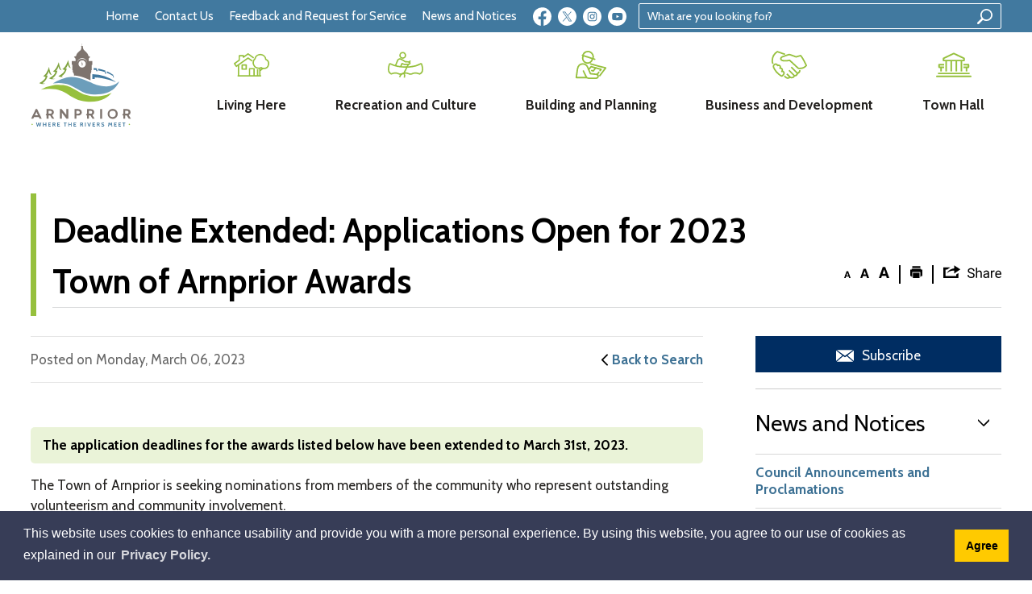

--- FILE ---
content_type: text/html; charset=utf-8
request_url: https://www.arnprior.ca/en/news/applications-open-for-2023-town-of-arnprior-awards.aspx
body_size: 33106
content:


<!DOCTYPE html>
<html lang="en" xml:lang="en" xmlns="http://www.w3.org/1999/xhtml">
<head>
<script type="text/javascript">
    var esol_ico_width = 0;

    try {
        esol_ico_width = window.innerWidth
            || document.documentElement.clientWidth
            || document.body.clientWidth;
    } catch (err) { }

    var iCreateObject =
    {
        isSiteInICreateMode: "False".toLowerCase() == "true",
        lang: "en",
        isIe8: false,
        corpHome: "https://www.arnprior.ca/",
        corpRoot: "/",
        gaTrackingCode: '',
        isSiteInLocalDevelopment: 'False'.toLowerCase() == "true",
        calendarUrl: 'https://calendar.arnprior.ca/',
        isSiteInPreviewMode: 'False'.toLowerCase() == "true",
        isiCreateGeneratedPage: 'False'.toLowerCase() == "true",
        newsFeeds: {},
        isMobile: esol_ico_width <= 767,
        iCreateTheme: '',
        fullPageUrl: 'https://www.arnprior.ca/en/news/applications-open-for-2023-town-of-arnprior-awards.aspx',
        iCreatePageId: 55117,
        iCreateHome: 'https://ic14.esolg.ca/',
        editorHotKey: 'f9_f9',
        newsEmergencyBannerUrl: '/Modules/NewsModule/services/getAlertBannerFeeds.ashx',
        newsHost: '',
        languageResources: {"Modules_News_controls_Global_ViewMoreLinkTitle":"Click to view all","Modules_News_controls_Global_PauseAlert":"Pause","Modules_News_BlogComments_ErrorAuthorInvalidCharacters":"Comment Author include invalid characters","Common_includes_quicklinksAdvanced_Section3HeaderText":"News Centre","Modules_email_emailattachment_Instructions":"Please enter your email address, subject and message, and click the \"Send Email\" button.  If your request requires follow-up, please be sure to include your full name, day-time phone number and any relevant address information in the text of your email message.","Common_Includes_skipNavigation_SkipContentTitleText":"Skip Navigation and go to Content","Modules_News_Search_RefreshText":"Refresh","Modules_News_BlogPost_FeedLabel":"Feed","Modules_PageSubscription_GetPageSubscriptionForm_LastNameLabel":"Last Name","Modules_PageSubscription_GetPageSubscriptionForm_EmailFormatError":"Email is a not in valid email format.","Modules_News_index_BackLinkTitleText":"Back to News","Modules_News_BlogSearch_CommentsLinkAltText":"link to Comments","Modules_News_controls_EmergencyAlertBanner_AttachmentTitle":"Attachments","Modules_PageSubscription_GetPageSubscriptionForm_LastNameError":"Last Name is a required field","Modules_News_BlogPost_ItemPlaceholder":"Enter item","Modules_AtoZ_BackToTop":"Back to Top","Modules_News_BlogComments_SubmitText":"Submit","Modules_search_hosted_OccurrencesText":"\u003cstrong\u003eoccurrences\u003c/strong\u003e:","Modules_Contact_Controls_BasicSearch_SearchFormLegend":"Search","Modules_News_BlogComments_ErrorAuthorBlank":"Comment Author must not be blank","Modules_email_Global_SubmitTitleText":"Click to Send Email","Modules_AtoZ_BackToTopTitleText":"Click to go Back To Top","Modules_News_Global_NewPostLinkTitle":"New Post","Modules_search_controls_Global_PlaceHolderText":"Search","Modules_email_emailattachment_NoIdError":"No Id has been specified please try again...","Modules_News_Global_RelatedPhotosText":"Related Photos","Modules_search_hosted_BasicSearchLabelText":"Basic Search","Modules_email_emailattachment_ErrorName":"Your name is required.","Common_Includes_popups_footerPopupCalendarC_Zone2Title":"Programs","Modules_News_BlogPost_PostText":"Post","Common_Includes_popups_footerPopupCalendarC_Zone1Title":"Events","Modules_News_BlogPost_ContactEmailLabel":"Contact Email","Common_Includes_headInterior_TableScrollMessage":"Scroll right to view complete table","Modules_News_Global_AttachmentsHeading":"Attachments","Modules_PageSubscription_controls_pageSubscriptionButton_ButtonText":"Subscribe to this page","Common_includes_facebookTicker_FacebookTitleText":"Link to Twitter","Common_Includes_IdLikeToDropdown_IdLikeToText":"I want to...","Modules_News_BlogPost_ImagesLabel":"Images (Image types allowed: PNG, JPEG, BMP, GIF)","Common_includes_quicklinksAdvanced_Section5ImageAltText":"Locate a Facility Image","Modules_Calendar_controls_Global_ViewAllTitleText":"View All Events","Modules_News_Search_PageNumberText":"Page Number","Modules_PageSubscription_GetPageSubscriptionForm_FormTitleText":"Subscribe to","Modules_News_BlogSearch_ArchiveHeaderText":"Archive","Modules_PageSubscription_GetPageSubscriptionForm_FirstNameLabel":"First Name","Modules_PageSubscription_GetPageSubscriptionForm_FirstNameError":"First Name is a required field","Modules_News_BlogPost_AttachmentLabel":"Attachments (Document types allowed: PDF, DOC, DOCX, XLS, XLSX)","Common_scripts_youTubePlayer_DescriptionTitleText":"Description","Modules_email_Global_CharactersRemaining":"characters left","Modules_News_Search_SearchBoxPlaceholder":"Search News...","Common_Includes_twitterFeed_ViewAllTitleText":"Link to Twitter","Modules_PDFBuilder_AddButtonText":"Add to Report","Common_Layouts_Homepage_TwitterFeedText":"Latest Tweets","Modules_News_BlogComments_CommentText":"Comment","Common_error_ErrorText":"Error","Common_Layouts_Global_MainMenuButton":"Menu","Common_includes_socialLinks_FollowUsText":"Follow Us","Modules_email_Global_SubmitText":"Send Email","Modules_email_emailattachment_AttachmentDelete":"Remove attached file","Common_Includes_IdLikeToDropdownMega_ViewAllText":"View All..","Modules_News_BlogPost_CancelText":"Cancel","Modules_News_BlogComments_CommentPluralText":"Comments","Modules_search_controls_search_SearchButtonAlt":"Go!","Common_scripts_youTubePlayer_TitleText":"Title","Modules_Contact_Controls_BasicSearch_SearchResultsHeading":"Search Results","Modules_Contact_Controls_PhoneDirectory_DialLinkTitleText":"Click to dial","Common_Layouts_Global_PauseText":"Pause","Modules_Contact_Controls_PhoneDirectory_CollapseAllText":"Collapse All","Modules_email_Global_CloseWindowText":"Close this Window","Modules_News_confirm_ErrorMessage":"Unfortunately an error has occured while processing your confirmation. \u003cbr /\u003e We apologize for the inconvenience.","Modules_News_controls_Global_ErrorFeed":"An error occurred - Unable to pull content","Modules_News_BlogComments_DislikeText":"Dislike","Modules_News_BlogComplete_BackToItemText":"Back to Item","Common_Layouts_Global_LogoAltText":"The Town of Arnprior Logo","Common_Includes_mobileSubNavContainer_SubNavTitle":"More in this Section...","Modules_email_emailattachment_ErrorCaptcha":"Please select the \"I\\\u0027m not a robot\" button and try again.","Modules_News_BlogSearch_PostListTitle":"Latest Posts","Modules_search_hosted_BasicSearchPanelTitle":"Basic Search","Modules_email_emailattachment_ErrorMessage":"Invalid message. Your message should contain at least 1 character and no more than 2000.\\r\\nYou have entered","Modules_Polling_GetCurrentPoll_SubmitPollText":"Vote Now!","Modules_email_MailTo_NameLabel":"Your Name","Common_Includes_Actions_PrintPage":"Print This Page","Common_includes_quicklinksAdvanced_Section6HeaderText":"Contact Us","Modules_News_BlogPost_ErrorInvalidImage":"is not a valid image file.","Modules_Polling_PollFeedError":"Unable to pull Poll data","Common_Includes_IdLikeTo_ViewAllTitleText":"View More for","Common_Includes_LocateFacility_ViewAllText":"View All...","Modules_search_hosted_NoResults":"No Search Results","Modules_News_BlogSearch_SearchHeaderText":"Search","Common_scripts_responsiveScripts_MainNavToggleText":"Toggle section","Modules_News_index_RSSAltText":"Open new window to subscribe via RSS","Common_Includes_FooterNav_DesignedByText":"Designed by eSolutionsGroup","Common_Includes_mobileDropdown_CloseIconAltText":"Close menu icon","Modules_email_MailTo_RecipientEmailLabel":"Recipient Email","Modules_AtoZ_JavascriptDisabled":"\u003cp\u003eJavaScript Disabled. \u003c/p\u003e\u003cp\u003ePlease enable JavaScript to view this content.\u003c/p\u003e","Modules_News_BlogPost_ErrorMaxAttachments":"You have reached the maximum number of attachments allowed","Modules_search_hosted_SortByRelevence":"relevance","Modules_ChartingModule_ChartError":"An error occurred retrieving the chart","Modules_News_Global_BackToSearchTitle":"Link back to search page","Common_Includes_IdLikeToDropdownMega_IdLikeToText":"I\u0027d Like To...","Modules_News_BlogComments_CommentLabel":"Comment (maximum of 500 characters)","Modules_AtoZ_controls_AtoZBar_TitleText":"A to Z Listing","Modules_News_Global_TwitterShareText":"Tweet","Modules_News_BlogPost_Expiration90":"90 days","Modules_News_BlogPost_Expiration15":"15 days","Modules_News_BlogPost_Expiration30":"30 days","Modules_News_BlogPost_Expiration60":"60 days","Common_Login_ForgotPasswordText":"Forgot Password?","Modules_Calendar_controls_CalendarSocialTab_TitleText":"Events Calendar","Common_Includes_GoogleTranslate_GoogleTranslate_Text":"Translate","Modules_search_hosted_FindResultsText":"Find Results","Modules_News_BlogComments_CommentHeadingText":"Post a Comment","Modules_Calendar_controls_Global_NoEventsText":"No Events","Modules_News_controls_BrowserAlertBanner_CloseText":"Close Browser Alert Banner","Modules_email_emailattachment_EmailError":"We were unable to send your email at this time please try again later.","Modules_Contact_controls_PhoneDirectory_ExpandContactText":"Expand bullet for","Modules_email_MailTo_ValidationHeaderText":"The following errors require your immediate attention:","Modules_email_emailattachment_EmailLabel":"Your email Address","Modules_News_BlogPost_NewPostHeadingText":"New Post","Common_includes_quicklinksAdvanced_Section4TitleText":"Attend an Event","Common_idliketo_IdLikeToText":"I\u0026apos;d Like To...","Common_Includes_subNavTrigger_Text":"More","Modules_Calendar_controls_Global_FeedErrorText":"An error occured","Common_includes_facebookTicker_ErrorText":"An error occurred - Unable to pull content","Modules_search_controls_search_SearchButtonText":"Go!","Modules_Polling_PollResults_VotesLabel":"Votes","Modules_News_Search_NextPageText":"Go to next page","Modules_News_BlogComments_NameLabel":"Name","Modules_News_confirm_SuccessMessage":"Thank you for confirming your subscription; you will now receive our news items directly in your inbox.","Common_Includes_SocialMediaPlugin_PostedText":"Posted:","Modules_Calendar_controls_miniCalendar_PrevText":"View previous month","Modules_search_hosted_SearchAll":"Show Results for All Sites","Modules_Contact_Controls_BasicSearch_KeywordLabel":"Keyword","Common_Includes_IdLikeToDropdownMega_IdLikeToLinkTitleText":"View our I\u0027d Like To... page","Common_includes_quicklinksAdvanced_Section5HeaderText":"Locate a Facility","Modules_News_BlogPost_NamePlaceholder":"Your name","Modules_News_Global_BackToSearchText":"Back to Search","Modules_email_MailTo_CommentsLabel":"Comments","Modules_email_emailattachment_ErrorMessageAfterText":"character(s)","Modules_News_BlogSearch_CommentsText":"Comments","Modules_ChartingModule_DataSeriesColTitle":"Name","Modules_Contact_Controls_CategoryAtoZ_LetterLinkTitle":"Jump to","Modules_Contact_Controls_BasicSearch_SearchButtonText":"Search","Modules_News_BlogPost_SubscribeButtonText":"Subscribe to Blog","Modules_Calendar_controls_Global_EventLinkTitleText":"View event","Modules_News_Search_LastPageText":"Go to last page","Modules_News_BlogPost_ContactNameLabel":"Contact Name","Common_includes_quicklinksAdvanced_Section5TitleText":"Locate a Facility","Modules_News_Services_getTopFiveBlogs_NoBlogText":"No Blogs","Modules_search_hosted_PagingNext":"Next","Modules_search_hosted_PagingText":"Viewing {0} to {1} of {2} results","Common_Includes_subNavTrigger_IconAltText":"Show or hide navigation","Modules_PageSubscription_GetPageSubscriptionForm_EmailLabel":"Email Address","Modules_PageSubscription_GetPageSubscriptionForm_EmailError":"Email is a required field","Modules_News_Search_AccordionOpenCloseText":"Expand/Minimize","Modules_News_controls_Global_PauseAlertTitleText":"Pause Alert","Common_Includes_socialCornerLinks_IconImageAltText":"Social Corner icon","Common_includes_quicklinksAdvanced_Section2HeaderText":"Stay Informed","Modules_News_BlogPost_ContactPhoneLabel":"Contact Phone","Common_includes_twitterTicker_TwitterTitleText":"Link to Twitter","Modules_News_BlogPost_ErrorCreatingBlog":"Error occurred while creating blog item.","Modules_News_BlogPost_SubmitText":"Submit","Common_includes_quicklinksAdvanced_Section3TitleText":"News Centre","Modules_email_MailTo_ErrorYourEmailInvalid":"Sender email is invalid","Modules_News_BlogPost_DescriptionLabel":"Description","Modules_News_Search_ReadMoreText":"Read More","Modules_News_BlogPost_ErrorInvalidDocument":"is not a valid document file.","Modules_search_hosted_ClearButtonText":"Clear","Modules_Polling_GetCurrentPoll_ViewPollResultsTitleText":"Click to View Results","Modules_PDFBuilder_PrintButtonTitleText":"Click to review, download and print report","Modules_News_BlogPost_PostingExpirationLabel":"Expiration Date","Common_Includes_socialMediaPlugin_TwitterViewAllText":"View Our Twitter Page","Modules_Polling_PollResults_BackText":"Back","Modules_search_hosted_KeywordAllText":"with \u003cstrong\u003eall of the words\u003c/strong\u003e:","Modules_email_emailattachment_ErrorFileTooLarge":"File Size exceeds {0}MB file limit...","Modules_News_Search_ReadMoreTitleText":"Read More","Modules_search_hosted_KeywordExactText":"with the \u003cstrong\u003eexact phrase\u003c/strong\u003e:","Common_Includes_Actions_TextDecrease":"Decrease text size","Common_includes_quicklinksAdvanced_Section4HeaderText":"Attend an Event","Common_Includes_IdLikeTo_ViewAllLinkText":"View More...","Modules_News_BlogComments_LikeText":"Like","Modules_News_BlogPost_ContactEmailPlaceholder":"Enter email","Modules_News_Search_PageConnectorText":"of","Modules_News_BlogPost_ErrorFileReaderNotSupport":"This browser does not support HTML5 FileReader.","Common_includes_quicklinksAdvanced_Section2ImageAltText":"Stay Informed Image","Common_Includes_Share_ShareImageAlt":"Share This Page","Modules_News_controls_Global_JavascriptDisabledText":"JavaScript is disabled. Please enable JavaScript to view this content.","Modules_News_BlogComments_ErrorCaptcha":"Google Authentication (I\u0027m not a robot) must be checked.","Modules_News_controls_NewsSocialTab_HeaderLinkTitleText":"News","Modules_News_BlogSearch_ArchiveMonthPlaceholderText":"Select Month","Common_Includes_subFooter_TwitterPauseText":"Pause","Modules_email_MailToTemplate_TemplateText":"{5} ({0}) has sent you information from the \u003ca href=\u0027{1}\u0027\u003e{2}\u003c/a\u003e website.\u003cbr /\u003e\u003cbr /\u003e\r\n\u003cb\u003eMessage:\u003c/b\u003e\u003cp style=\u0027padding: 20px;\u0027\u003e{3}\u003c/p\u003e","Modules_News_BlogComments_ReplyTitleText":"Click to reply","Modules_Contact_Controls_PhoneDirectoryWithPhoto_NoImageAltText":"No image to display","Modules_Polling_GetCurrentPoll_ErrorNoOptionSelected":"Please select an option","Modules_News_Global_NoResults":"No Results Found","Common_Includes_interiorQuicklinks_QuickLinksTitle":"Quick Links","Modules_News_controls_Global_BrowserAlertBannerCloseText":"Close Old Browser Notification","Modules_search_hosted_KeywordAnyText":"with \u003cstrong\u003eat least one\u003c/strong\u003e of the words:","Modules_Polling_GetCurrentPoll_SubmitPollTitleText":"Click to Vote Now!","Modules_email_MailTo_ErrorYourEmailRequired":"Sender email is a required field","Modules_News_BlogPost_ItemLabel":"Item","Modules_search_hosted_AdvancedSearchText":"Advanced Search","Modules_News_BlogPost_ErrorNoCategory":"Category must be selected","Modules_Feedback_FeedbackText":"Feedback","Modules_News_Global_ErrorArticleNotFound":"The item you are looking for either doesn\u0027t exist or has been removed from the site. Sorry for the inconvenience.","Modules_AtoZ_SameWindowText":"View our","Modules_News_BlogPost_ErrorFileTooBig":"file size is over 1MB.","Modules_News_BlogPost_CategoryLabel":"Category","Modules_Polling_GetCurrentPoll_ErrorAlreadySubmitted":"You have already submitted a response to this poll!","Modules_email_emailattachment_EmailTemplate":"{0}{0}-------------------------------------{0}Origin: {1}{0}-------------------------------------{0}{0}This email was sent to you by {2} through {3}.","Modules_News_Global_PostedDateText":"Posted on","Common_Includes_Actions_Email":"Email This Page","Modules_News_controls_Global_ViewMoreText_EcDev":"View More News","Modules_News_controls_Global_NextAlertTitleText":"Next Alert","Modules_News_controls_BrowserAlertBanner_Message":"It appears you are trying to access this site using an outdated browser.  As a result, parts of the site may not function properly for you.  We recommend updating your browser to its most recent version at your earliest convenience.","Common_Layouts_Interior_RelatedLinksText":"Related Links","Common_Layouts_Global_MainMenuClose":"Close main menu","Common_includes_quicklinksAdvanced_Section6TitleText":"Contact Us","Modules_PageSubscription_GetPageSubscriptionForm_SubscribeText":"Subscribe","Common_includes_quicklinksAdvanced_Section1SubHeaderText":"You spoke, we acted...","Modules_Calendar_controls_Global_LoadingText":"Loading","Modules_News_BlogComments_CategoryText":"Category","Modules_News_Search_SearchButtonTitleText":"News Search","Modules_Calendar_controls_miniCalendar_MonthTitleText":"View","Common_scripts_icrtTicker_PlayText":"Play","Common_includes_quicklinksAdvanced_Section1HeaderText":"Get Involved","Modules_Contact_Controls_PhoneDirectoryWithPhoto_EditButtonText":"Edit","Modules_News_Search_SearchBoxTitle":"Search News","Modules_News_BlogPost_NameLabel":"Name","Modules_Polling_PollResults_ChoiceLabel":"Choice","Modules_email_emailattachment_NameLabel":"Your Name","Modules_email_scripts_DisabledMessage":"Sorry, email is disabled within iCalendar or iBlog generated pages","Common_Includes_subFooter_TwitterFeedTitleText":"Recent Tweets","Modules_email_emailattachment_AttachmentDeleteText":"Remove","Modules_PageSubscription_Global_CloseText":"Close","Modules_PDFBuilder_AddLinkTitleText":"Click to add this page to the report","Modules_search_hosted_ShowText":"Show","Modules_News_controls_Global_LoadingText":"Loading...","Modules_News_controls_Global_NextAlertText":"Next","AriaLabel_Common_GoogleTranslate":"Google Translate Widget","Modules_News_BlogComments_ErrorCommentBlank":"Comments must not be blank.","Common_Includes_skipNavigation_SkipContentText":"Skip to Content","Common_Includes_subFooter_TwitterIconAltText":"Twitter logo","Modules_email_emailattachment_ErrorInvalidEmail":"Invalid email address.","Modules_email_MailTo_ErrorEmailRequired":"Recipient email is a required field","Modules_News_BlogComments_PostedBy":"Posted By","Modules_News_BlogSubmitSuccess_BackText":"Back","Modules_email_emailattachment_EmailSuccess":"Your email has been sent...","Modules_email_MailTo_ErrorSendingEmail":"Could not send email","Modules_search_hosted_OccurrencesAnywhere":"anywhere in the page","Common_Layouts_Global_LogoLinkText":"Click to return to the homepage","Modules_search_hosted_OccurrencesUrl":"in the URL of the page","Modules_News_controls_Global_PreviousAlertText":"Previous","Modules_email_MailTo_Instructions":"To email this page, fill in the form below and click the \u003cem\u003eSend Email\u003c/em\u003e button","Modules_search_hosted_KeywordExcludeText":"\u003cstrong\u003ewithout\u003c/strong\u003e the words:","Common_Includes_footerSitemap_ViewAllLinkText":"View All...","Common_Includes_Share_EmailText":"Email","Common_Includes_mobileNav_MenuIconAltText":"Mobile menu","Common_includes_quicklinksAdvanced_Section1TitleText":"Get Involved","Modules_News_BlogSearch_SearchText":"Search","Modules_email_emailattachment_AttachmentAdd":"Add attachment","Modules_AtoZ_controls_AtoZBar_LinkTitleText":"a to z","Common_Includes_Share_ShareProviderImageAlt":"Open new window to share this page via","Common_includes_twitterTicker_ErrorText":"An error occurred - Unable to pull content","Common_includes_quicklinksAdvanced_Section1ImageAltText":"Get involved image","Modules_News_BlogSearch_SearchPlaceholderText":"What are you looking for?","Modules_News_BlogComplete_ThankYouMessage":"Thank you for submitting your comments.","Common_sitemap_SiteMapText":"Sitemap","Modules_search_hosted_OccurrencesTitle":"in the title of the page","Modules_search_hosted_PagingPrevious":"Previous","Modules_email_emailattachment_MessageLabel":"Your Message","Modules_Calendar_controls_Global_ViewAllText":"View More","Common_scripts_youTubePlayer_DescriptionText":"Created using HTML elements, videos are loaded and played from the server or Youtube.","Modules_Calendar_controls_miniCalendar_NextText":"View next month","Modules_News_BlogComments_ReplyText":"Reply","Modules_email_Global_CloseWindowTitleText":"Close this Window","Modules_News_controls_BrowserAlertBanner_AlertTitle":"Browser Compatibility Notification","Modules_search_hosted_SearchButtonText":"Search","Modules_search_hosted_SearchSiteOnly":"Show Results for This Site Only","Common_Includes_breadCrumbs_HomeText":"Home","Modules_News_BlogSubmitSuccess_SuccessMessage":"Thank you for submitting your item.","Modules_News_BlogSubmitSuccess_BackTitleText":"link back to submit a blog page","Modules_News_BlogPost_ContactNamePlaceholder":"Enter name","Modules_News_controls_Global_ViewMoreText":"View All","Modules_PageSubscription_ConfirmationDialog_TitleText":"Page Subscription Confirmation","Modules_News_Search_PageNumberTotalText":"Displaying","Modules_News_BlogPost_ErrorMaxImages":"You have reached the maximum number of images allowed","Common_Includes_Share_EmailImageAlt":"Email this page","Modules_News_Global_SubscribeText":"Subscribe","Common_Layouts_Homepage_NewsTickerTitle":"Latest News","Modules_News_controls_Global_PreviousAlertTitleText":"Previous Alert","Modules_News_Search_MonthNames":"[\u0027January\u0027, \u0027February\u0027, \u0027March\u0027, \u0027April\u0027, \u0027May\u0027, \u0027June\u0027, \u0027July\u0027, \u0027August\u0027, \u0027September\u0027, \u0027October\u0027, \u0027November\u0027, \u0027December\u0027]","Modules_email_scripts_NotSupportedMessage":"Your browser is not capable of performing this operation!","Common_Includes_popups_footerPopupCalendarA_Zone3Title":"Upcoming Events","Modules_News_controls_NewsSocialTab_HeaderText":"News","Modules_search_ResultsTitle":"Search Results","Modules_PageSubscription_GetPageSubscriptionForm_PageSubscriptionTitle":"Page Subscription","Modules_email_MailTo_YourEmailLabel":"Your Email","Common_Includes_breadCrumbs_HomeTitleText":"Homepage ","Modules_News_Global_CharacterCountLabel":"Character count","Modules_News_Global_FacebookLikeTitle":"facebook like button","Modules_email_emailattachment_BrowseTitleText":"Browse to select a file","Modules_email_emailattachment_AttachmentLabel":"Attachment","Modules_Polling_PollResults_ThankYouMessage":"Thank you for your submission!","Common_Includes_mobileDropdown_CloseLinkText":"Close menu","Common_scripts_icrtTicker_PauseText":"Pause","Modules_email_MailTo_ErrorEmailInvalid":"Recipient email is invalid","Modules_News_BlogSearch_FeaturePostsHeaderText":"Featured Posts","Common_includes_browseAloud_BrowseAloudText":"BrowseAloud","Modules_Contact_Controls_PhoneDirectory_ExpandAllText":"Expand All","Modules_search_hosted_ToggleText":"Toggle","Modules_AtoZ_LoadingMessage":"Loading...","Modules_News_Search_FirstPageText":"Go to first page","Modules_News_Global_MaxCharactersReached":"Reached maximum characters allowed","Common_includes_quicklinksAdvanced_Section2TitleText":"Stay Informed","Modules_search_hosted_ResultsTitle":"Search Results","Modules_News_controls_Global_EmergencyAlertBannerCloseText":"Close Alert Banner","Common_Includes_socialCornerLinks_LinkTitleText":"Social Corner","Modules_News_BlogComments_ErrorInvalidCharacters":"Comments include invalid characters","Modules_News_Global_SubscribeTitleText":"Click to subscribe","Modules_email_emailattachment_EmailAutoReplyBodyTemplate":"This message is to confirm receipt of your recent email to the {1}{0}{0}Thank you,{0}{1}","Common_Includes_socialMediaPlugin_TwitterViewAllTitleText":"View Our Twitter Page","Modules_PDFBuilder_AddButtonTitleText":"Click to add this page to the report","Modules_News_Global_NewPostLinkText":"New Post","Modules_News_BlogPost_PostingDateTimeLabel":"Posting Date \u0026amp; Time","Modules_Polling_PollResults_BackTitleText":"Click to go Back","Modules_News_controls_Global_PlayAlert":"Play","Modules_Polling_GetCurrentPoll_ViewPollResultsText":"View Results","Modules_email_emailattachment_SubjectLabel":"Subject","Modules_News_Global_PostedOnText":"Posted On","Modules_email_emailattachment_AttachmentMaximum":"Maximum number of attachments reached","Modules_News_BlogPost_DetailText":"Details","Modules_PageSubscription_GetPageSubscriptionForm_CaptchaError":"Please check I\u0026apos;m not a robot.","Common_Includes_Actions_TextDefault":"Default text size","Common_Layouts_Global_PauseTitle":"Pause","Common_includes_quicklinksAdvanced_Section4ImageAltText":"Attend an Event Image","Modules_News_Search_PreviousPageText":"Go to previous page","Modules_News_BlogPost_ContactPhonePlaceholder":"Enter phone","Modules_News_BlogComplete_BackToItemTitleText":"Click to go back to item","Common_pagenotfound_PageNotFoundText":"Page Not Found","Common_Includes_socialCornerLinks_Text":"Social Corner","Modules_News_controls_EmergencyAlertBanner_AttachmentLinkTitle":"Click to view","Common_Includes_twitterFeed_ErrorText":"An error occurred - Unable to pull content","Modules_PDFBuilder_PrintButtonText":"Download and Print Report","Modules_News_index_BackLinkText":"Back to Search","Common_includes_quicklinksAdvanced_Section3ImageAltText":"News Centre Image","Modules_News_BlogSearch_ItemLinkTitle":"View item","Modules_AtoZ_NewWindowText":"Open new window to view","Modules_PDFBuilder_LogoAltText":"The Town of Arnprior Logo","Modules_Calendar_controls_Global_JavascriptDisabled":"JavaScript is disabled. Please enable JavaScript to view this content.","Modules_Polling_GetCurrentPoll_PollNotAvailable":"Poll Not Available","Modules_News_controls_NewsFeedPlugin_PluginTitleText":"Latest News","Common_Includes_Actions_TextIncrease":"Increase text size","Common_scripts_youTubePlayer_FeedErrorText":"Error retrieving youtube feed","Modules_search_controls_search_SearchButtonTitle":"Click to view search page.","Modules_PDFBuilder_AddLinkText":"+","Common_includes_quicklinksAdvanced_Section6ImageAltText":"Contact Us","Common_Includes_mobileNav_ContactIconAltText":"Contact Us","Modules_PageSubscription_GetPageSubscriptionForm_CancelText":"Or Cancel","Modules_email_emailattachment_EmailAutoReplySubject":"(Automatic Reply) Thank you for contacting the ","Common_scripts_youTubePlayer_ChannelUserErrorText":"Error, the user/channel provided either was not found or has no data","Modules_Polling_PollResults_TotalLabel":"% Total","Modules_search_hosted_SortByText":"\u003cstrong\u003esort\u003c/strong\u003e by:","Common_includes_quicklinksAdvanced_Section1Icon1Alt":"Get Involved","Common_includes_quicklinksAdvanced_Section1Icon3Alt":"Get Involved","Common_includes_quicklinksAdvanced_Section1Icon2Alt":"Get Involved","Common_includes_quicklinksAdvanced_Section1Icon4Alt":"Get Involved","Modules_search_hosted_SortByDate":"date","Modules_News_BlogComments_ErrorCommentTooLong":"Comments must be less than 500 characters."},
        siteTitle: 'The Town of Arnprior'
    }

    var myStringArray = "".split(',');
    for(var i = 0; i < myStringArray.length; i++)
    {
        var mySubstring = myStringArray[i].split('|');
        iCreateObject.newsFeeds[mySubstring[0]] = mySubstring[1];
    }

    try {
        if (document.location.href.toLowerCase().indexOf('https://') == 0) {
            iCreateObject.corpHome = 'https://' + iCreateObject.corpHome.substring(8);
        }
    } catch (err) { }

    if (iCreateObject.isSiteInLocalDevelopment)
        console.log(iCreateObject);

</script>


<meta http-equiv="Content-Style-Type" content="text/css">
<meta http-equiv="Content-Script-Type" content="text/javascript">
<meta name="viewport" content="width=device-width, initial-scale=1.0, minimum-scale=1.0, user-scalable=yes" />

<!--This is only needed if you are using the Google translate widget-->
<meta name="google-translate-customization" content="64f17b6d9cb6233b-e59f9de7b0b09f30-g4ca0816f9369ddc5-e" />





<link href="https://fonts.googleapis.com/css2?family=Cabin:ital,wght@0,400;0,500;0,700;1,400;1,500;1,700&amp;display=swap" rel="stylesheet">
<link rel="apple-touch-icon" sizes="180x180" href="/apple-touch-icon.png" />
<link rel="icon" type="image/png" href="/favicon-32x32.png" sizes="32x32" />
<link rel="icon" type="image/png" href="/favicon-16x16.png" sizes="16x16" />
<link rel="mask-icon" href="/safari-pinned-tab.svg" color="#41799F" />

<link rel="manifest" href="/site.webmanifest" />
<meta name="msapplication-TileColor" content="#ffffff">
<meta name="theme-color" content="#ffffff"/>

<link href="/Common/styles/styles.css? v=2" rel="stylesheet" type="text/css" media="screen" />
<link href="/Common/styles/icreate.css" rel="stylesheet" type="text/css" media="screen" />
<link href="/Common/styles/print.css" rel="stylesheet" type="text/css" media="print" />
<link href="https://js.esolutionsgroup.ca/js/libs/media-element/2.13.2/mediaelementplayer.min.css" rel="stylesheet" type="text/css" media="screen" />

<!-- Modernizr needs to be in head to preview FOUC. Best after stylesheet references -->
<script type="text/javascript" src="/Common/scripts/modernizr.min.js"></script>

<script type="text/javascript" src="https://js.esolutionsgroup.ca/js/libs/jquery/1.11.2/jquery.min.js"></script>

<link href="https://js.esolutionsgroup.ca/js/libs/jquery-ui/1.10.4/resources/themes/base/jquery-ui.min.css" rel="stylesheet" type="text/css" media="screen" />
<script type="text/javascript" src="https://js.esolutionsgroup.ca/js/libs/jquery-ui/1.11.2/jquery-ui.min.js"></script>
<script type="text/javascript" src="https://js.esolutionsgroup.ca/js/libs/jquery_cookie/1.4.0/jquery.cookie.min.js"></script>
<script type="text/javascript" src="https://js.esolutionsgroup.ca/js/libs/hover-intent/1.8.0/jquery.hoverIntent.min.js"></script>
<script type="text/javascript" src="https://js.esolutionsgroup.ca/js/libs/jquery_superfish/1.7.4/superfish.min.js"></script>
<script type="text/javascript" src="https://js.esolutionsgroup.ca/js/libs/media-element/2.13.2/mediaelement-and-player.min.js"></script>
<script type="text/javascript" src="https://js.esolutionsgroup.ca/js/libs/icreate-date/1.0.0/icrt-toDateTimeString.min.js"></script>
<script type="text/javascript" src="https://js.esolutionsgroup.ca/js/libs/jquery_linkify/1.1.6/jquery.linkify.min.js"></script>
<script type="text/javascript" src='/Common/scripts/general.js'></script>
<script type="text/javascript" src='/Common/scripts/quicklinks-dropdown.js'></script>
<script type="text/javascript" src='/Common/scripts/jquery.matchHeight-min.js'></script>
<script type="text/javascript" src='/Modules/email/scripts/email.js'></script>
<link href="https://js.esolutionsgroup.ca/js/libs/jquery_contextmenu/skins/1.0.0/contextMenu.min.css" rel="stylesheet" type="text/css" media="screen" />
<script type="text/javascript" src="https://js.esolutionsgroup.ca/js/libs/jquery_contextmenu/1.0.0/jquery.contextMenu.min.js"></script>



<script type="text/javascript">
    $(function () {
        // For Compare Mode
        if (iCreateObject.isSiteInICreateMode && iCreateObject.isiCreateGeneratedPage) {
            $("#uberMain").addClass("compare-mode");
        }

        // Drop-down lists
        $('#nav').superfish({
            cssArrows: false,
            speed: 'normal',
            speedOut: 'fast'
        });

        if (!iCreateObject.isSiteInICreateMode) {
            $('video,audio').mediaelementplayer({
                // if the <video width> is not specified, this is the default
                defaultVideoWidth: 480,
                // if the <video height> is not specified, this is the default
                defaultVideoHeight: 270,
                // if set, overrides <video width>
                videoWidth: -1,
                // if set, overrides <video height>
                videoHeight: -1,
                // width of audio player
                audioWidth: 400,
                // height of audio player
                audioHeight: 30,
                // initial volume when the player starts
                startVolume: 0.8,
                // useful for <audio> player loops
                loop: false,
                // enables Flash and Silverlight to resize to content size
                enableAutosize: true,
                // the order of controls you want on the control bar (and other plugins below)
                features: ['playpause', 'progress', 'current', 'duration', 'tracks', 'volume', 'fullscreen'],
                // Hide controls when playing and mouse is not over the video
                alwaysShowControls: false,
                // force iPad's native controls
                iPadUseNativeControls: false,
                // force iPhone's native controls
                iPhoneUseNativeControls: false,
                // force Android's native controls
                AndroidUseNativeControls: false,
                // forces the hour marker (##:00:00)
                alwaysShowHours: false,
                // show framecount in timecode (##:00:00:00)
                showTimecodeFrameCount: false,
                // used when showTimecodeFrameCount is set to true
                framesPerSecond: 25,
                // turns keyboard support on and off for this instance
                enableKeyboard: true,
                // when this player starts, it will pause other players
                pauseOtherPlayers: true,
                // array of keyboard commands
                keyActions: []
            });
        }
    });

    function PrintScreen() {
        if (iCreateObject.isSiteInICreateMode) {
            showNAMessage();
        } else {
            window.print();
        }
    }
</script>

<link href="https://customer.cludo.com/css/overlay/cludo-search-default.min.css" type="text/css" rel="stylesheet" />
<!--[if lte IE 9]>
<script src="https://api.cludo.com/scripts/xdomain.js" slave="https://api.cludo.com/proxy.html" type="text/javascript"></script>
<![endif]-->
<link rel="stylesheet" type="text/css" href="https://cdnjs.cloudflare.com/ajax/libs/cookieconsent2/3.1.0/cookieconsent.min.css">
<script src="https://cdnjs.cloudflare.com/ajax/libs/cookieconsent2/3.1.0/cookieconsent.min.js"></script>
<script>
    window.addEventListener("load", function() {
        var popupElement;
        window.cookieconsent.initialise({
            palette: {
                "popup": {
                    "background": "#373D57"
                },
                "button": {
                    "background": "#ffca00"
                }
            },
            content: {
                "message": "This website uses cookies to enhance usability and provide you with a more personal experience.  By using this website, you agree to our use of cookies as explained in our ",
                "dismiss": "Agree",
                "link": "Privacy Policy.",
                "href": "www.arnprior.ca/privacy",
                close: '&#x274c;',
            },
            "cookie": {
                "domain": ".arnprior.ca",
                "path": "/",
                "expiryDays": 90
            },
            onStatusChange: function(status, chosenBefore) {
                var hasConsented = this.hasConsented();
                if (hasConsented) {
                    document.body.classList.add("hasConsented");
                }
            },
            window: '<div role="dialog" aria-label="Cookie Prompt" aria-describedby="cookieconsent:desc" class="cc-window {{classes}}">{{children}}</div>',
            elements: {
                messagelink: '<span id="cookieconsent:desc" class="cc-message">{{message}} <a aria-label="Privacy Policy" tabindex="0" class="cc-link" href="https://{{href}}">{{link}}</a></span>',
                dismiss: '<a aria-label="Agree to cookie message" tabindex="0" class="cc-btn cc-dismiss">{{dismiss}}</a>',
            }
        }, function(popup) {
            popupElement = popup;
        }, function(err) {
            //console.error(err);
        });

        $(".cc-dismiss").keyup(function(event) {
            var code = event.keyCode || event.which;
            if (code == 13 || code == 27) { //Enter keycode
                popupElement.close();
            }
        });

        function hasClass(element, className) {
            document.body.classList.add("hasConsented");
        }

        var myDiv = document.getElementsByClassName('cc-window')[0];
        hasClass(myDiv, 'cc-invisible');
    });
</script>




<link href="/Common/styles/int.css" rel="stylesheet" type="text/css" media="screen" />


<link href="/Modules/NewsModule/styles/blog_post.css" rel="stylesheet" type="text/css" media="screen" />


<script type="text/javascript">
    if (!$("script[src='https://js.esolutionsgroup.ca/js/libs/ios_slider/structure/1.3.42/jquery.iosslider.min.js']").length) {
        var script = document.createElement('script');
        script.setAttribute('src', 'https://js.esolutionsgroup.ca/js/libs/ios_slider/structure/1.3.42/jquery.iosslider.min.js');
        script.setAttribute('type', 'text/javascript');
        $('head').append(script);
    }
</script>


<script type="text/javascript">
    function icrt_table_resize() {
        if (!iCreateObject.isSiteInICreateMode || iCreateObject.isSiteInPreviewMode) {

            var contentWidth = ($('#printAreaContent').width());
            
            $('#printAreaContent table').each(function (index, item) {
                var contentRow = $(item).closest('.fbg-row');
                
                if ((contentRow.length && $(this).width() > $(contentRow).width()) || $(this).width() > contentWidth) {
                    if ($(this).parent('.tableContainer').length == 0){
                        $(this).wrap('<div class="tableContainer" />');
                        var wideTable = $(this).addClass('wideTable');
                        
                        var wideTableContainer = $(wideTable).parent();
                        $('<div class="tableContainerHead">Scroll right to view complete table</div>"').insertBefore(wideTableContainer);
                    }
                } else if ((contentRow.length && $(this).width() <= $(contentRow).width()) || $(this).width() <= contentWidth) {
                    if ($(this).parent('.tableContainer').length > 0){
                        $(this).parent().siblings('.tableContainerHead').detach();
                        $(this).unwrap();
                        $(this).removeClass('wideTable');
                    }
                }
            });

        }
    }
    $(window).load(function () {
        setTimeout(function () {
            icrt_table_resize();
        }, 0);
    });
     $(window).resize(function() {
        setTimeout(function () {
            icrt_table_resize();
        }, 0);
    });
</script>

<!-- Twitter Timeline -->
<script>
    window.twttr = (function (d, s, id) {
        var js, fjs = d.getElementsByTagName(s)[0],
            t = window.twttr || {};
        if (d.getElementById(id)) return t;
        js = d.createElement(s);
        js.id = id;
        js.src = "https://platform.twitter.com/widgets.js";
        fjs.parentNode.insertBefore(js, fjs);

        t._e = [];
        t.ready = function (f) {
            t._e.push(f);
        };

        return t;
    }(document, "script", "twitter-wjs"));
</script>

<link href="https://js.esolutionsgroup.ca/js/libs/media-element/2.13.2/mediaelementplayer.min.css" rel="stylesheet" type="text/css" media="screen" />

<script type="text/javascript">
	$(function() {
		if (!iCreateObject.isSiteInICreateMode) {
			$('video,audio').mediaelementplayer({
				// if the <video width> is not specified, this is the default
				defaultVideoWidth: 480,
				// if the <video height> is not specified, this is the default
				defaultVideoHeight: 270,
				// if set, overrides <video width>
				videoWidth: -1,
				// if set, overrides <video height>
				videoHeight: -1,
				// width of audio player
				audioWidth: 400,
				// height of audio player
				audioHeight: 30,
				// initial volume when the player starts
				startVolume: 0.8,
				// useful for <audio> player loops
				loop: false,
				// enables Flash and Silverlight to resize to content size
				enableAutosize: true,
				// the order of controls you want on the control bar (and other plugins below)
				features: ['playpause', 'progress', 'current', 'duration', 'tracks', 'volume', 'fullscreen'],
				// Hide controls when playing and mouse is not over the video
				alwaysShowControls: false,
				// force iPad's native controls
				iPadUseNativeControls: false,
				// force iPhone's native controls
				iPhoneUseNativeControls: false,
				// force Android's native controls
				AndroidUseNativeControls: false,
				// forces the hour marker (##:00:00)
				alwaysShowHours: false,
				// show framecount in timecode (##:00:00:00)
				showTimecodeFrameCount: false,
				// used when showTimecodeFrameCount is set to true
				framesPerSecond: 25,
				// turns keyboard support on and off for this instance
				enableKeyboard: true,
				// when this player starts, it will pause other players
				pauseOtherPlayers: true,
				// array of keyboard commands
				keyActions: []
			});
		}
	});

</script>

<script type="text/javascript" src='/Common/scripts/icrtShortcut.js'></script>
<script type="text/javascript">
    if (typeof String.prototype.endsWith !== 'function') {
        String.prototype.endsWith = function (suffix) {
            return this.indexOf(suffix, this.length - suffix.length) !== -1;
        };
    }
    $(document).ready(function () {
        var redirectUrl;
        if (location.href.indexOf('/edit_') > -1) {
            redirectUrl = location.href.replace('/edit_', '/');
        } else {
            var icreateBaseUrl = 'https://ic14.esolg.ca/';
            if (!icreateBaseUrl.endsWith('/')) {
                icreateBaseUrl += '/';
            }
            
            redirectUrl = icreateBaseUrl + 'icreate/modules/pageeditor3/page.srv?pageId=55117';
            
        }
        $(document).icrtShortcut({
            shortcutKey: 'f9_f9',
            redirectUrl: redirectUrl
        });
    });

</script>

<title>
	
        
    
        Deadline Extended: Applications Open for 2023 Town of Arnprior Awards 
    
        - The Town of Arnprior
</title>
    <meta name="description" content="" />

<script type="application/ld+json">{"@context":{"@vocab":"http://schema.org/"},"@type":"NewsArticle","mainEntityOfPage":{"@type":"WebPage","@id":"https://www.arnprior.ca/en/news/applications-open-for-2023-town-of-arnprior-awards.aspx"},"headline":"Deadline Extended: Applications Open for 2023 Town of Arnprior Awards ","datePublished":"2023-03-06","dateModified":"2023-03-06"}</script>

<meta property="dcterms.issued" content="2023-03-06T09:29:53-0500" />
<meta property="og:title" content="Deadline Extended: Applications Open for 2023 Town of Arnprior Awards " />
<meta property="og:url" content="https://www.arnprior.ca/en/news/applications-open-for-2023-town-of-arnprior-awards.aspx" />
<link rel="alternate" hreflang="x-default" href="https://www.arnprior.ca/en/news/applications-open-for-2023-town-of-arnprior-awards.aspx" />
<meta property="og:image" content="https://www.arnprior.ca/en/images/structure/news_avatar.jpg">





<link rel="stylesheet" type="text/css" media="screen" href="/Modules/NewsModule/styles/EmergencyAlertBanners.css"></link><script type="text/javascript" src="/Common/scripts/textSize.js"></script><script type="text/javascript" src="https://js.esolutionsgroup.ca/js/libs/feedback-form/structure/2.6.0/feedbackStructure.min.js?v=1"></script><script type="text/javascript">$(function(){$(".feedbackLink, .feedbackText").feedbackForm({
useDefaultIfNoIdIsSet: "True".toLowerCase() == "true",
baseUrl: "https://ic14.esolg.ca/feedback/api/1.0/",
getUrl: "client/11220947_TownofArnprior/default-form/en",
jsServerUrl: "https://js.esolutionsgroup.ca/js/libs/feedback-form/",
previewMode: false,
showButton: true,
pageTitle: document.title.replace(" - The Town of Arnprior", "").trim(),
buttonText: "",
feedbackFormId: $("#FeedbackFormId") === undefined ? "" : $("#FeedbackFormId").val(),
language: 'en'
})});</script><script type="text/javascript" src="/Modules/Polling/PollModule.js"></script><script type="text/javascript" src="https://js.esolutionsgroup.ca/js/libs/jquery_gallery/1.2.4/jquery.gallery.min.js"></script><script type="text/javascript">$(function () {
    $(".eSolutionsGroupPhotoGalleryV2PlaceholderDiv").each(function () {
        var method = $(this).attr("method");
        var id = $(this).attr("id");
        if (id != '') {
            $(this).load(id, function () { return method; })
        } else {
            $(this).html('');
        }
    })
});</script><script type="text/javascript" src="/Modules/Calendar/scripts/CalendarFeedPlugin.js"></script></head>
<body>
    
    <div aria-hidden="true">
    




    </div>
    
    <div class='	'>
         
<div class="emergencyIcons" style="display:none!important">
   <img src="/Modules/NewsModule/images/alertbanner/alert_chevron_left_white.svg" alt="" />
   <img src="/Modules/NewsModule/images/alertbanner/alert_chevron_left.svg" alt="" />
   <img src="/Modules/NewsModule/images/alertbanner/alert_chevron_right_white.svg" alt="" />
   <img src="/Modules/NewsModule/images/alertbanner/alert_chevron_right.svg" alt="" />
   <img src="/Modules/NewsModule/images/alertbanner/alert_close_btn_white.svg" alt="" />
   <img src="/Modules/NewsModule/images/alertbanner/alert_close_btn.svg" alt="" />
   <img src="/Modules/NewsModule/images/alertbanner/alert_icon_blue.svg" alt="" />
   <img src="/Modules/NewsModule/images/alertbanner/alert_icon_gray.svg" alt="" />
   <img src="/Modules/NewsModule/images/alertbanner/alert_icon_green.svg" alt="" />
   <img src="/Modules/NewsModule/images/alertbanner/alert_icon_white.svg" alt="" />
   <img src="/Modules/NewsModule/images/alertbanner/alert_icon.svg" alt="" />
   <img src="/Modules/NewsModule/images/alertbanner/alert_pause_white.svg" alt="" />
   <img src="/Modules/NewsModule/images/alertbanner/alert_pause.svg" alt="" />
   <img src="/Modules/NewsModule/images/alertbanner/alert_play_white.svg" alt="" />
   <img src="/Modules/NewsModule/images/alertbanner/alert_play.svg" alt="" />     
</div>
<div id="EmergencyBannerWrapperOuter" class="hide">
    <div id="EmergencyBannerWrapper">
        <div id="EmergencyBannerWrapperInner">
            <div class="nocontent" id="EmergencyBanner" style="display: block;">
                <div class="bannerContainer" id="emergencyAlertBanners">
                    <div id="EmergencyBannerClose" role="region" aria-label="Close Alert Banner Notification">
                        <a class="Close" href="#" onclick="javascript: HideEmergencyAlertBanners();event.preventDefault();">Close Alert Banner</a>
                    </div>
                </div>
            </div>
        </div>
    </div>
</div>

        
    
    <input type="hidden" name="FeedbackFormId" id="FeedbackFormId" value="" />
    

        <div id="uber" class='interior newsDetails layoutBuilder blogFeed navTab00 en'>
            <header class="nocontent">
                
<div id="skipContentWrapper" class="nocontent" aria-label="Skip to Main Content" role="navigation">			
    <a id="skipContentLink" title="Skip Navigation and go to Content" href="#mainContent">Skip to Content</a>			
</div>
                <div id="topNavContainer">
                    <div class="inner">
                         
<div id="topNav" role="navigation" aria-label="Top Nav Links">
    <a title="View our Home page" href="/en/index.aspx">Home</a><a title="View our Contact Us page" href="/en/town-hall/contact-us.aspx?_mid_=7524">Contact Us</a><a title="View our Feedback Form" href="/en/town-hall/complaints-and-feedback.aspx">Feedback and Request for Service</a><a title="View our News and Notices page" href="/Modules/News/en?_mid_=7538">News and Notices</a>
    
    
</div>

                        
                        
<div class="social-icons" role="complementary" aria-label="Social Media Links">
    <a title="View our Facebook page" href="https://www.facebook.com/Arnpriorlife/" target="_blank" rel="noopener noreferrer">
  <img alt="View our Facebook Page" src="/en/resourcesGeneral/socialicons/Social_Circle_White/icon-facebook.svg" />
</a>
<a title="View our Twitter page" href="https://twitter.com/arnprior" target="_blank" rel="noopener noreferrer">
  <img alt="View our Twitter Page" src="/en/resourcesGeneral/socialicons/Social_Circle_White/icon-twitter.svg" />
</a>
<a title="View our Instagram page" href="https://www.instagram.com/arnpriorlife/" target="_blank" rel="noopener noreferrer">
  <img alt="View our Instagram Page" src="/en/resourcesGeneral/socialicons/Social_Circle_White/icon-instagram.svg" />
</a>
<a title="View our YouTube page" href="https://www.youtube.com/channel/UCDgMuNGXhB09PYWg5I2yi6A" target="_blank" rel="noopener noreferrer">
  <img alt="View our YouTube Page" src="/en/resourcesGeneral/socialicons/Social_Circle_White/icon-youtube.svg" />
</a>
</div>


                         
<script type="text/javascript">
    $(window).load(function () {
        setTimeout(function () {
            $('form.gsc-search-box').find("input.gsc-input").each(function (ev) {
                $(this).attr("placeholder", 'What are you looking for?');
            });
            $('.gsc-search-box .gsc-search-button-v2').text('What are you looking for?');
        }, 300);
    });
</script>
<script type="text/javascript">
    (function () {
        var scriptRefs = $("script[src*='cse.google.com/cse.js']");
        if (scriptRefs.length <= 0) {
            var cx = '734cdf5cb2c3946f0';
            var gcse = document.createElement('script');
            gcse.type = 'text/javascript';
            gcse.async = true;
            gcse.src = (document.location.protocol == 'https:' ? 'https:' : 'http:') +
                '//cse.google.com/cse.js?cx=' + cx;
            var s = document.getElementsByTagName('script')[0];
            s.parentNode.insertBefore(gcse, s);
        }
    })();
</script>
<div class="searchContainer nocontent">
    <div class="search">
     
        <gcse:searchbox-only></gcse:searchbox-only>
    
    </div>
</div>
                    </div>
                </div>
                <div id="headerInner">
                    <div id="headerLeft">
                        <div id="logo" title="View our Homepage">
                            
<p class="defaultLogo">
    <a href="/en/index.aspx" title="Click to return to the homepage">
        

<img class="" src="/en/images/structure/logo.svg" alt="The Town of Arnprior Logo" />

    </a>
</p>

                            
    
                        </div>
                        
<script type="text/javascript">
    var _element = $('#logo');
    _title = _element.attr('title');

    if(($('div#logo img').length) || ($('div#logo').has('div.eSolutionsGroupPhotoGalleryV2PlaceholderDiv').length)) {
        _element.addClass('hasImage');
        if (iCreateObject.isSiteInICreateMode) {
            _element.css('background','none');
        }
    }
    else {
        if (iCreateObject.isSiteInICreateMode && !iCreateObject.isSiteInPreviewMode) {
            _element.removeClass('hasImage');
            imgsrc = '/en/images/structure/logo.svg';
            var title = _title;
            var url = '/en/index.aspx';
            var target = "_self";
            _element.css("background", "url(" + imgsrc + ") no-repeat 0px 0px #FFFFFF").css("height","89px").css("width","200px").css("background-size","contain").attr("title", jQuery.trim(title) != "" ? title : _title);
            if (url != '' && !iCreateObject.isSiteInICreateMode || iCreateObject.isSiteInPreviewMode) {
                _element.attr("onclick", "javascript:window.open('" + url + "','" + target + "');");
            }
        }        
    }
  </script>
                        
<div class="mobileNav" aria-label="Mobile Nav">
    <!--displayed only for smaller viewports-->
    
    <a href="/contact">
        <img src="/Common/images/structure/mobilenav-contact-icon.svg" alt="Contact Us" />
    </a>
    <button id="mobileTrigger" class="hamburger hamburger--squeeze" type="button" aria-label="Menu" aria-controls="navigation">
        <span class="hamburger-box">
            <span class="hamburger-inner"></span>
        </span>
        <span class="assistiveTech-only">Mobile menu</span>
    </button>
</div>

                    </div>
                    <!--headerLeft-->

                    <div id="headerRight">                        
                         

<nav id="mainNav" aria-label="Site Navigation">
    
<ul id="nav"><li id="navTab01"><a title="View our Living Here page" href="/en/living-here/living-here.aspx" class="mainNavItem"><img alt="" src="/en/resourcesGeneral/navicons/icon-house.svg" />Living Here</a><div class="dropDownContainer sf-mega"><div class="dropDownContainerInner cf"><ul class="dropdown"><li><a title="View our Animal Control page" href="/en/living-here/animal-control.aspx" class="">Animal Control</a></li><li><a title="View our Arnprior App page" href="/en/living-here/arnprior-app.aspx" class="">Arnprior App</a></li><li><a title="View our Building and Renovating page" href="/en/building-and-planning/building-and-renovating.aspx?_mid_=10083" class="">Building and Renovating</a></li><li><a title="View our Cemetery page" href="/en/living-here/cemetery.aspx" class="">Cemetery</a></li><li><a title="View our Community Calendar page" href="https://calendar.arnprior.ca/?_mid_=10085" class="">Community Calendar</a></li></ul><ul class="dropdown"><li><a title="View our Community Groups and Service Clubs page" href="/en/recreation-and-culture/community-groups-and-service-clubs.aspx" class="">Community Groups and Service Clubs</a></li><li><a title="View our Drinking Water and Wastewater page" href="/en/living-here/drinking-water-and-wastewater.aspx" class="">Drinking Water and Wastewater</a></li><li><a title="View our Fire Department page" href="/en/living-here/fire-department.aspx" class="">Fire Department</a></li><li><a title="View our Garbage and Recycling page" href="/en/living-here/garbage-and-recycling.aspx" class="">Garbage and Recycling</a></li><li><a title="View our Health and Wellness page" href="/en/living-here/health-and-wellness.aspx" class="">Health and Wellness</a></li></ul><ul class="dropdown"><li><a title="View our Moving to Arnprior page" href="/en/living-here/moving-to-arnprior.aspx" class="">Moving to Arnprior</a></li><li><a title="View our Property Maintenance page" href="/en/living-here/property-maintenance.aspx" class="">Property Maintenance</a></li><li><a title="View our Property Taxes page" href="/en/living-here/property-taxes.aspx" class="">Property Taxes</a></li><li><a title="View our Roads and transportation page" href="/en/living-here/roads-and-transportation.aspx" class="">Roads and Transportation</a></li></ul><ul class="dropdown"><li><a title="View our Schools page" href="https://directory.arnprior.ca/?Page=1&amp;SearchTab=&amp;FromForm=True&amp;Name=&amp;Keywords=&amp;CIds=90073&amp;Municipality=&amp;Address=#resultsArea" class="">Schools</a></li><li><a title="View our Senior Services and Housing page" href="https://directory.arnprior.ca/?Page=1&amp;SearchTab=&amp;FromForm=True&amp;Name=&amp;Keywords=&amp;CIds=77510&amp;Municipality=&amp;Address=#resultsArea" class="">Senior Services and Housing</a></li><li><a title="View our Utilities page" href="/en/living-here/utilities.aspx" class="">Utilities</a></li><li><a title="View our Volunteering page" href="/en/living-here/volunteering.aspx" class="">Volunteering</a></li></ul></div></div></li><li id="navTab02"><a title="View our Recreation and Culture page" href="/en/recreation-and-culture/recreation-and-culture.aspx" class="mainNavItem"><img alt="" src="/en/resourcesGeneral/navicons/icon-recreation.svg" />Recreation and Culture</a><div class="dropDownContainer sf-mega"><div class="dropDownContainerInner cf"><ul class="dropdown"><li><a title="View our Community Groups and Service Clubs page" href="http://directory.arnprior.ca/?_mid_=10134" class="">Community Groups and Service Clubs</a></li><li><a title="View our Events page" href="/en/recreation-and-culture/events.aspx" class="">Events</a></li><li><a title="View our History and Heritage page" href="/en/recreation-and-culture/history-and-heritage.aspx" class="">History and Heritage</a></li><li><a title="View our Library page" href="https://www.arnpriorlibrary.ca/" class="">Library</a></li></ul><ul class="dropdown"><li><a title="View our Marina page" href="/en/recreation-and-culture/marina.aspx" class="">Marina</a></li><li><a title="View our Museum page" href="/en/recreation-and-culture/museum.aspx" class="">Museum</a></li><li><a title="View our Nick Smith Centre page" href="/en/recreation-and-culture/nick-smith-centre.aspx" class="">Nick Smith Centre</a></li><li><a title="View our Parks, Beaches and Trails page" href="/en/recreation-and-culture/parks-beaches-and-trails.aspx" class="">Parks, Beaches, Trails and Outdoor Rinks</a></li></ul><ul class="dropdown"><li><a title="View our Recreation Programs page" href="/en/recreation-and-culture/recreation-programs.aspx?_mid_=10175" class="">Recreation Programs</a></li><li><a title="View our Rentals page" href="/en/recreation-and-culture/rentals.aspx" class="">Rentals</a></li><li><a title="View our Seniors Active Living Centre page" href="https://www.arnpriorregionalhealth.ca/community-services/salc/" class="">Seniors Active Living Centre</a></li><li><a title="View our Shop Local page" href="/en/ecdev/shop-local.aspx?_mid_=10191" class="">Shop Local</a></li></ul><ul class="dropdown"><li><a title="View our Skating and Shinny page" href="/en/recreation-and-culture/skating-and-shinny.aspx" class="">Skating and Shinny</a></li><li><a title="View our Swimming and Pool Programs page" href="/en/recreation-and-culture/swimming-and-pool-programs.aspx" class="">Swimming and Pool Programs</a></li><li><a title="View our Volunteering page" href="/en/living-here/volunteering.aspx?_mid_=10197" class="">Volunteering</a></li><li><a title="View our Visiting Arnprior page" href="/en/recreation-and-culture/visiting-arnprior.aspx" class="">Visiting Arnprior</a></li></ul></div></div></li><li id="navTab03"><a title="View our Building and Planning page" href="/en/building-and-planning/building-and-planning.aspx" class="mainNavItem"><img alt="" src="/en/resourcesGeneral/navicons/icon-planning.svg" />Building and Planning</a><div class="dropDownContainer sf-mega"><div class="dropDownContainerInner cf"><ul class="dropdown"><li><a title="View our Building and Renovating page" href="/en/building-and-planning/building-and-renovating.aspx" class="">Building and Renovating</a></li><li><a title="View our Development Charges page" href="/en/building-and-planning/development-charges.aspx?_mid_=10209" class="">Development Charges</a></li></ul><ul class="dropdown"><li><a title="View our inquires-and-pre-consultation.aspx page" href="/en/building-and-planning/inquiries-and-pre-consultation.aspx" class="">Inquiries and Pre-Consultation</a></li><li><a title="View our Planning Applications and Fees page" href="/en/building-and-planning/planning-applications-and-fees.aspx?_mid_=21630" class="">Planning Applications and Fees</a></li></ul><ul class="dropdown"><li><a title="View our Planning and Development page" href="/en/building-and-planning/planning-and-development.aspx" class="">Planning and Development</a></li><li><a title="View our Zoning page" href="/en/building-and-planning/zoning.aspx?_mid_=10218" class="">Zoning</a></li></ul><ul class="dropdown"><li><a title="View our Official Plan page" href="/en/building-and-planning/official-plan.aspx?_mid_=23402" class="">Official Plan</a></li><li><a title="View our Building Permits page" href="/en/building-and-planning/building-permits.aspx?_mid_=23404" class="">Building Permits</a></li></ul></div></div></li><li id="navTab04"><a title="View our Ecdev Homepage" href="/en/ecdev/index.aspx" class="mainNavItem"><img alt="" src="/en/resourcesGeneral/navicons/icon-developement.svg" />Business and Development</a><div class="dropDownContainer sf-mega"><div class="dropDownContainerInner cf"><ul class="dropdown"><li><a title="View our Business Resources page" href="/en/ecdev/business-resources.aspx" class="">Business Resources</a></li><li><a title="View our Contact Us page" href="/en/Modules/contact/search.aspx?s=pEg95ovEnxspSRvA5PlUsgdrAeQuAleQuAl&amp;_mid_=10229" class="">Contact Us</a></li><li><a title="View our Grants and Funding page" href="/en/ecdev/grants-and-funding.aspx?_mid_=10230" class="">Grants and Funding</a></li></ul><ul class="dropdown"><li><a title="View our Job Postings page" href="/en/town-hall/job-postings.aspx?_mid_=10234" class="">Job Postings</a></li><li><a title="View our Open a Business page" href="/en/ecdev/open-a-business.aspx" class="">Open a Business</a></li><li><a title="View our Tenders and Proposals page" href="/en/town-hall/tenders-and-proposals.aspx?_mid_=10244" class="">Tenders and Proposals</a></li></ul><ul class="dropdown"><li><a title="View our Register Your Business page" href="https://directory.arnprior.ca/Entries/PreRegister" class="">Register Your Business</a></li><li><a title="View our Business Directory" href="https://directory.arnprior.ca/?_mid_=10246" class="">Business Directory</a></li></ul><ul class="dropdown"><li><a title="View our Why Arnprior page" href="/en/ecdev/why-arnprior.aspx" class="">Why Arnprior</a></li><li><a title="View our Available Property and Land page" href="https://availablelands.arnprior.ca/?_mid_=23393" class="">Available Property and Land</a></li></ul></div></div></li><li id="navTab05"><a title="View our Town Hall page" href="/en/town-hall/town-hall.aspx" class="mainNavItem"><img alt="" src="/en/resourcesGeneral/navicons/icon-townHall.svg" />Town Hall</a><div class="dropDownContainer sf-mega"><div class="dropDownContainerInner cf"><ul class="dropdown"><li><a title="View our Accessibility page" href="/en/town-hall/accessibility.aspx" class="">Accessibility</a></li><li><a title="View our Agenda and Minutes page" href="https://calendar.arnprior.ca/meetings" class="">Agenda and Minutes</a></li><li><a title="View our Applications, Licences and Permits page" href="/en/town-hall/applications-licences-and-permits.aspx" class="">Applications, Licences and Permits</a></li><li><a title="View our Arnprior App page" href="/en/living-here/arnprior-app.aspx?_mid_=10270" class="">Arnprior App</a></li><li><a title="View our Budget and Finances page" href="/en/town-hall/budget-and-finances.aspx" class="">Budget and Finances</a></li></ul><ul class="dropdown"><li><a title="View our By-laws page" href="/en/town-hall/by-laws.aspx" class="">By-Laws</a></li><li><a title="View our Commissioner of Oaths page" href="/en/town-hall/commissioner-of-oaths.aspx" class="">Commissioner of Oaths</a></li><li><a title="View our Committees and Boards page" href="/en/town-hall/committees-and-boards.aspx" class="">Committees and Boards</a></li><li><a title="View our Complaints and Feedback page" href="/en/town-hall/complaints-and-feedback.aspx" class="">Complaints and Feedback</a></li><li><a title="View our Contact Us page" href="/en/town-hall/contact-us.aspx" class="">Contact Us</a></li></ul><ul class="dropdown"><li><a title="View our Council page" href="/en/town-hall/council.aspx" class="">Council</a></li><li><a title="Engagement and Surveys" href="/en/town-hall/projects-and-engagements.aspx" class="" target="_blank" rel="noopener noreferrer">Projects and Engagements</a></li><li><a title="View our Freedom of Information page" href="/en/town-hall/freedom-of-information.aspx?_mid_=10319" class="">Freedom of Information</a></li><li><a title="View our Grants Awards and Commemorative Naming page" href="/en/town-hall/grants-awards-and-commerative-naming.aspx" class="">Grants, Awards and Commemorative Naming</a></li><li><a title="View our Job Postings page" href="/en/town-hall/job-postings.aspx" class="">Job Postings</a></li></ul><ul class="dropdown"><li><a title="View our News and Notices page" href="/Modules/News/en" class="">News and Notices</a></li><li><a title="View our Parking page" href="/en/town-hall/parking.aspx" class="">Parking</a></li><li><a title="View our Plans, Reports and Studies page" href="/en/town-hall/plans-reports-and-studies.aspx" class="">Plans, Reports and Studies</a></li><li><a title="View our Tenders and Proposals page" href="/en/town-hall/tenders-and-proposals.aspx" class="">Tenders and Proposals</a></li></ul></div></div></li></ul>
        
</nav>

                    </div>
                    <!--headerRight-->
                </div>
                <!--headerInner-->
            </header>
            


<nav id="stickyHeader" aria-label="Sticky Main Navigation">
    <div id="stickyHeaderInner">
        <div id="stickyHeaderLeft">
            <div id="returnHome">
                <a tabindex="-1" href="/en/index.aspx" title="Click to return to the homepage">
                </a>
            </div>
        </div>
        <div id="stickyHeaderRight">
        </div>
    </div>
</nav>

            <div id="intBg" title="The Town of Arnprior" >
                <div id="intBgImage" class="nocontent" role="region" aria-label="Page Banner Image">
                    
    
                    <p class="defaultImage" title="Banner"><img alt="Banner" src="/en/rotatingimages/defaultInterior/int-Banner.jpg" /></p>
                </div>
                <script type="text/javascript">
      var _element = $('#intBgImage');
      _title = _element.attr('title');

      if(($('div#intBgImage img').length) || ($('div#intBgImage').has('div.eSolutionsGroupPhotoGalleryV2PlaceholderDiv').length)) {
      if (iCreateObject.isSiteInICreateMode ) {
      _element.css('background','none');
      _element.addClass('hasImage');
      }
      else{
      _element.addClass('hasImage');
      }

      } else {
      if (iCreateObject.isSiteInICreateMode && !iCreateObject.isSiteInPreviewMode) {
      _element.removeClass('hasImage');
      var interiorBanners = [];
      var titles = [];
      var urls = [];
      var newWindows = [];
      if (interiorBanners.length != 0) {
      var num = Math.floor(Math.random() * ( (interiorBanners.length - 1) + 1));
      imgsrc = interiorBanners[num];
      var title = titles[num];
      var url = urls[num];
      var target = newWindows[num]?"_blank":"_self";
      _element.css("background", "url(" + imgsrc + ") no-repeat 0px 0px #FFFFFF").attr("title", jQuery.trim(title) != "" ? title : _title);
      if(url != '' && !iCreateObject.isSiteInICreateMode || iCreateObject.isSiteInPreviewMode){
      _element.attr("onclick","javascript:window.open('"+url+"','"+target+"');");
      }
      } else {
      var defaultBanners = [
        repSingleQuote("/en/rotatingimages/defaultInterior/int-Banner.jpg")];
      var defaultTitles = [
        repSingleQuote("Banner")];
      var defaultUrls = [];
      var defaultNewWindows = [];
      if (defaultBanners.length != 0) {
      var num = Math.floor(Math.random() * ( (defaultBanners.length - 1) + 1));
      imgsrc = defaultBanners[num];
      var title = defaultTitles[num];
      _element.css("background", "url(" + imgsrc + ") no-repeat 0px 0px #FFFFFF").attr("title", jQuery.trim(title) != "" ? title : _title);
      if(url != '' && !iCreateObject.isSiteInICreateMode || iCreateObject.isSiteInPreviewMode){
      _element.attr("onclick","javascript:window.open('"+url+"','"+target+"');");
      }
      }
      }
      }
      }
    </script>                
            </div>
            <!--intBg-->
            <div class="topContentWrapper" role="region" aria-label="Top Page Content">
                    <div class="ic-container-fluid">
                        <div class="topContent cf">

                            <div id="pageHeading" role="main" aria-labelledby="pageHeadingH1">
                                <h1 id="pageHeadingH1">
                                    
    
        Deadline Extended: Applications Open for 2023 Town of Arnprior Awards 
    
                                </h1>
                                
<div class="subNavTriggerContainer">
    <button class="subNavTrigger hamburger hamburger--squeeze" type="button" aria-label="Menu" aria-controls="navigation">
        <span class="hamburger-box">
            <span class="hamburger-inner"></span>
        </span>
    </button>
    <div class="triggerLabel">Menu</div>
</div>
                            </div>
                            <!--pageHeading-->
                        </div>
                        
<div id="actions" role="toolbar" class="nocontent" aria-label="Action Links">
    <div class="resizeText"><!--TODO: LANGC: Get Translations for the title texts FEATURE: Make Language Content Dynamic -->
        <a class="textDecrease" href="#" role="button"><span class="ic-sr-only">Decrease text size</span></a>
        <a class="textDefault" href="#" role="button"><span class="ic-sr-only">Default text size</span></a>
        <a class="textIncrease" href="#" role="button"><span class="ic-sr-only">Increase text size</span></a> 
    </div>
    <input type="hidden" id="hdnContent" name="hdnContent" />
	<input type="hidden" id="hdnPage" name="hdnPage" />
    <!-- <div>
        <a id="emailLink" href="#" title="" class="emailLink" onClick="javascript: mailTo(event);">
			<img src="/Common/images/actions/email.svg" alt="Email This Page" /></a>
    </div>
	-->
    <div class="actionItem">
        <a id="printLink" class="printLink" role="button" href="javascript: PrintScreen();"><span class="ic-sr-only">Print This Page</span></a>
    </div>
    
<div id="Share" class="share">
	<a class="ShareLink" href="javascript: void(0);" title=""><span class="ic-sr-only">Share this page</span></a>
    
	<ul id="ShareItemsPlaceholder" class="shareDropDown">
        <li>
            <a href="http://www.facebook.com/sharer.php?u=https%3a%2f%2fwww.arnprior.ca%2fen%2fnews%2fapplications-open-for-2023-town-of-arnprior-awards.aspx" title="" target="_blank" rel="noopener noreferrer" id="fbShare">
                <img src="/Common/images/share/facebook.gif" alt="Open new window to share this page via Facebook" />
                <span>Facebook</span>
            </a>
        </li>
        <li>
            <a href="http://www.linkedin.com/shareArticle?mini=true&url=https%3a%2f%2fwww.arnprior.ca%2fen%2fnews%2fapplications-open-for-2023-town-of-arnprior-awards.aspx" title="" target="_blank" rel="noopener noreferrer" id="liShare">
                <img src="/Common/images/share/linkedin.gif" alt="Open new window to share this page via LinkedIn" />
                <span>LinkedIn</span>
            </a>
        </li>
        
        <li>
            <a href="http://twitter.com/home?status=Check+out+https%3a%2f%2fwww.arnprior.ca%2fen%2fnews%2fapplications-open-for-2023-town-of-arnprior-awards.aspx" title="" target="_blank" rel="noopener noreferrer" id="twShare">
                <img src="/Common/images/share/twitter.gif" alt="Open new window to share this page via Twitter" />
                <span>Twitter</span>
            </a>
        </li>

        <li>
            <a id="emailLink" href="#" onclick="javascript: mailTo(event);" title="">
                <img src="/Common/images/share/email.png" alt="Email this page" />
                <span>Email</span>
            </a>
        </li>
	</ul>
    
    <script type="text/javascript">
        if (!iCreateObject.isSiteInICreateMode) {
            $("#ShareItemsPlaceholder li").last().addClass("last");
        }
        else
        {
            $("#ShareItemsPlaceholder").empty();
        }

        if (/Android|webOS|iPhone|iPad|iPod|BlackBerry/i.test(navigator.userAgent)) {
            $("#Share a.ShareLink").click(function (event) {
                if (iCreateObject.isSiteInICreateMode) {
                    showNAMessage();
                }
                else {
                    event.preventDefault();
                    $("#Share").trigger("mouseenter");
                }
            });
        }
        //override the share links to current URL
        var curpage = encodeURIComponent(window.location);
        $("#fbShare").attr("href", "https://www.facebook.com/sharer.php?u=" + curpage);
        $("#liShare").attr("href", "https://www.linkedin.com/shareArticle?mini=true&url=" + curpage);
        $("#twShare").attr("href", "https://twitter.com/intent/tweet?text=Check+out" + curpage);
    </script>
</div>
	
</div>


                        
<nav id="breadcrumbs" class="cf nocontent" aria-label="Breadcrumbs">

</nav>

                    </div>
                </div>
            <div id="uberMain" class="mainInterior">
                <main id="main" class="ic-container-fluid">

                    <div id="contentInt">
                        <div id="mainContent" tabindex="-1">
                            <div id="printArea">
                                <div style="display: none;" class="icreateTokenWrapper">
                                    
    
                                </div>

                                <div class="newsHeaderInfo">
                                    <div class="blogPostDate"></div>
                                    
<div class="backToSearchWrapper">
    <a title="Back to News" class="btn btn-arrow" href="/Modules/News/en">
        <span><img class="svg" src="/Modules/NewsModule/images/blog/icon-readmore.svg" alt="Email icon"> Back to Search</span>
    </a>
</div>

                                </div>

                                <div id="featureImageHolder">
                                    
    
                                </div>

                                <div id="printAreaContent" tabindex="-1">
                                    
    
        <div class="fbg-row lmRow"><div data-lm-columnwidth="12" class="fbg-col-xs-12 column lmColumn"><div class="ge-content ge-content-type-gridHTML" data-ge-content-type="gridHTML"><div class="fbg-container-fluid lmLayoutComponent" data-lm-id="lm1675357015240" data-lm-componenttype="StandardOneColumn" data-lm-componenttitle=""><div class="fbg-row"><div class="fbg-col-xs-12"><div class="iCreateDynaToken" data-lm-tokenid="StandardOneColumnTK1" data-icrt-tk-cfg="StandardColumnContent" id="StandardOneColumnTK1_lm1675357015240"><p class="emphasis-Secondary Left"><strong>The application deadlines for the awards listed below have been extended to March 31st, 2023.&nbsp;</strong></p>
<p>The Town of Arnprior is seeking nominations from members of the community who represent outstanding volunteerism and community involvement.&nbsp;</p>
<p>Each year, we celebrate the many wonderful citizens who give of their time and talent to make Arnprior the great place that it is! We encourage you to please nominate a deserving individual or organization in one of the following categories:</p>
<ul type="disc">
<li><a href="/en/town-hall/resources/Documents/forms/Schedule-D-Town-Award-Nomination-Form-fillable-New-(kz-accessible).pdf">Town Award</a></li>
<li><a href="/en/town-hall/resources/Documents/forms/Schedule-A-Youth-of-the-Year-Award-Nomination-Form-fillable-New-(kz-accessible).pdf">Youth of the Year</a></li>
<li><a href="/en/town-hall/resources/Documents/forms/Schedule-B-Senior-of-the-Year-Award-Nomination-Form-fillable-New-(kz-accessible).pdf">Senior of the Year</a></li>
</ul>
<p><a href="/en/town-hall/awards.aspx">Nomination Forms are available on the Town’s website</a> and paper copies are available at Town Hall (105 Elgin Street West, Arnprior, ON K7S 0A8) during regular business hours.</p>
<p>The deadline for nominations is <strong>March 31st, 2023.</strong> Completed nomination forms may be dropped in-person at Town Hall or emailed to <a href="mailto:clerks@arnprior.ca">clerks@arnprior.ca</a>.</p>
<p>For more information please contact:</p>
<p>Oliver Jacob</p>
<p>Client Services Coordinator</p>
<p>613-623-4231 ext. 1823</p>
<p><a href="mailto:ojacob@arnprior.ca">ojacob@arnprior.ca</a></p></div></div></div></div></div></div></div>
    
                                </div>
                                <!--printAreaContent-->
                                <div id="contactMainContainer" role="complementary" aria-label="Page related Contact information">
                                    <div class="contactContainer">
                                        <div class="contactHeader">
                                            <div class="contactHeaderTitle">
                                                <p>Contact Us</p>
                                            </div>
                                        </div>
                                        <div class="contactBody">
                                            
    
                                        </div>
                                        <div class="contactFooter"></div>
                                    </div>
                                </div>
                                <!--contactMainContainer-->
                                 
<a href="#" id="pageSubscription" class="btn nocontent" style="display:none;">Subscribe to this page</a>

    <link rel='stylesheet' href='/Modules/PageSubscription/style/PageSubscriptionForm.css' />
    <script src="/Modules/PageSubscription/scripts/PageSubscription.js"></script>

                            </div>
                        </div>
                    </div>
                    <!--contentInt-->
                    <div id="subNavWrapper" class="nocontent" aria-label="Sub Navigation">
                        <div id="blogNavWrapper" role="navigation" aria-label="Subscribe button">
                            <div class="blogNavContainer">
                                
<div class="blogNavContainer">
    <a id="subscribe" class="btn" href="https://subscribe.arnprior.ca/subscribe"><img src="/Modules/NewsModule/images/blog/icon-subscribe.svg" alt="Email icon">Subscribe</a>
</div>

                                <hr />
                                <div id="blogSearch-SubNavHolder"></div>
                            </div>
                        </div>
                        <div id="newsSearchTarget">
                        </div>
                        <nav id="subNavContainer" aria-label="Sub Navigation">
                            <ul class="subNav top" id="topSubNav"><li class="open withChildren open"><a title="View our News and Notices page" href="/Modules/News/en" class="&#xD;&#xA;                open&#xD;&#xA;              "><span>News and Notices</span></a><div tabindex="0" class="toggle" role="button">Toggle Section</div><ul><li class=""><a title="View our Proclamations page" href="https://www.arnprior.ca/Modules/News/en?CategoryNames=Council+Announcements+and+Proclamations&amp;TagWhiteList=" class=""><span>Council Announcements and Proclamations</span></a></li><li class=""><a title="View our Road Closures page" href="https://www.arnprior.ca/Modules/News/en?CategoryNames=COVID-19+Updates&amp;TagWhiteList=" class=""><span>COVID-19 Updates</span></a></li><li class=""><a title="View our Emergency Alerts" href="https://www.arnprior.ca/Modules/News/en?CategoryNames=Emergency+Alerts&amp;TagWhiteList=" class=""><span>Emergency Alerts</span></a></li><li class=""><a title="View our Notices and Press Releases page" href="https://www.arnprior.ca/Modules/News/en?CategoryNames=News+and+Updates&amp;TagWhiteList=" class=""><span>News and Updates</span></a></li><li class=""><a title="View our parks, recreation and events news" href="https://www.arnprior.ca/Modules/News/en?CategoryNames=Parks%2C+Recreation+and+Events&amp;TagWhiteList=" class=""><span>Parks, Recreation and Events</span></a></li><li class=""><a title="View our Planning Notices page" href="https://www.arnprior.ca/Modules/News/en?CategoryNames=Planning+Notices&amp;TagWhiteList=" class=""><span>Planning Notices</span></a></li><li class=""><a title="View our Public Notices and Meetings" href="https://www.arnprior.ca/Modules/News/en?CategoryNames=Public+Notices+and+Meetings&amp;TagWhiteList=" class=""><span>Public Notices and Meetings</span></a></li><li class=""><a title="View our Service Disruptions page" href="https://www.arnprior.ca/Modules/News/en?CategoryNames=Service+Disruptions+and+Facility+Closures&amp;TagWhiteList=" class=""><span>Service Disruptions and Facility Closures</span></a></li><li class=""><a title="View our staffing and employment opportunities" href="https://www.arnprior.ca/Modules/News/en?CategoryNames=Staffing+and+Employment+Opportunities&amp;TagWhiteList=" class=""><span>Staffing and Employment Opportunities</span></a></li></ul></li></ul><ul class="showAllWrapper subnav"><li><a href="#" class="extendedMenu" title="_________" style="display: block;"><span>
                View full Town Hall Menu
              </span></a><ul id="extendedMenu" class="subNav" style="display: none;"><li class=" withChildren open"><a title="View our Accessibility page" class="" href="/en/town-hall/accessibility.aspx"><span>Accessibility</span></a><div tabindex="0" class="toggle" role="button">Toggle Section</div><ul><li class=""><a title="View our Complaints and Feedback page" class="" href="/en/town-hall/complaints-and-feedback.aspx?_mid_=10255"><span>Complaints and Feedback</span></a></li><li class=""><a title="View our Service Disruptions page" class="" href="/Modules/News/en?CategoryNames=Service+Disruptions+and+Facility+Closures&amp;TagWhiteList="><span>Service Disruptions</span></a></li></ul></li><li class=""><a title="View our Agenda and Minutes page" class="" href="https://calendar.arnprior.ca/meetings"><span>Agenda and Minutes</span></a></li><li class=" withChildren open"><a title="View our Applications, Licences and Permits page" class="" href="/en/town-hall/applications-licences-and-permits.aspx"><span>Applications, Licences and Permits</span></a><div tabindex="0" class="toggle" role="button">Toggle Section</div><ul><li class=""><a title="View our Block Parties page" class="" href="/en/recreation-and-culture/block-parties.aspx?_mid_=10259"><span>Block Parties</span></a></li><li class=""><a title="View our Building Permits page" class="" href="/en/building-and-planning/building-permits.aspx?_mid_=10260"><span>Building Permits</span></a></li><li class=""><a title="View our Business Licences page" class="" href="/en/town-hall/business-licences.aspx"><span>Business Licences</span></a></li><li class=""><a title="View our Lottery Licences page" class="" href="/en/town-hall/lottery-licences.aspx"><span>Lottery Licences</span></a></li><li class=""><a title="View our Marriage Licences page" class="" href="/en/town-hall/marriage-licences.aspx"><span>Marriage Licences</span></a></li><li class=""><a title="View our Pet Licences page" class="" href="/en/living-here/pet-licences.aspx?_mid_=10264"><span>Pet Licences</span></a></li><li class=""><a title="View our Planning Applications and Fees page" class="" href="/en/building-and-planning/planning-applications-and-fees.aspx?_mid_=10265"><span>Planning Applications and Fees</span></a></li><li class=""><a title="View our Plumbing Permits page" class="" href="/en/building-and-planning/plumbing-permits.aspx?_mid_=10266"><span>Plumbing Permits</span></a></li><li class=""><a title="View our Pool Permits page" class="" href="/en/building-and-planning/pool-permits.aspx?_mid_=10267"><span>Pool Permits</span></a></li><li class=""><a title="View our Road Cut Permits page" class="" href="/en/living-here/road-cut-permits.aspx?_mid_=10268"><span>Road Cut Permits</span></a></li><li class=""><a title="View our Sign Permits page" class="" href="/en/building-and-planning/sign-permits.aspx?_mid_=10269"><span>Sign Permits</span></a></li></ul></li><li class=""><a title="View our Arnprior App page" class="" href="/en/living-here/arnprior-app.aspx?_mid_=10270"><span>Arnprior App</span></a></li><li class=" withChildren open"><a title="View our Budget and Finances page" class="" href="/en/town-hall/budget-and-finances.aspx"><span>Budget and Finances</span></a><div tabindex="0" class="toggle" role="button">Toggle Section</div><ul><li class=""><a title="View our Development Charges page" class="" href="/en/building-and-planning/development-charges.aspx?_mid_=10272"><span>Development Charges</span></a></li><li class=""><a title="View our Drinking Water and Wastewater page" class="" href="/en/living-here/drinking-water-and-wastewater.aspx?_mid_=10273"><span>Drinking Water and Wastewater</span></a></li><li class=""><a title="View our Property Taxes page" class="" href="/en/living-here/property-taxes.aspx?_mid_=10274"><span>Property Taxes</span></a></li></ul></li><li class=" withChildren open"><a title="View our By-laws page" class="" href="/en/town-hall/by-laws.aspx"><span>By-Laws</span></a><div tabindex="0" class="toggle" role="button">Toggle Section</div><ul><li class=" withChildren open"><a title="View our By-Law Enforcement page" class="" href="/en/town-hall/by-law-enforcement.aspx"><span>By-Law Enforcement</span></a><div tabindex="0" class="toggle" role="button">Toggle Section</div><ul><li class=""><a title="View our Off-Road Vehicles on Town Streets page" class="" href="/en/recreation-and-culture/off-road-vehicles-on-town-streets.aspx?_mid_=23344"><span>Off-Road Vehicles</span></a></li></ul></li><li class=""><a title="View our Frequently Requested By-Laws page" class="" href="/en/town-hall/frequently-requested-by-laws.aspx"><span>Frequently Requested By-Laws</span></a></li><li class=""><a title="View our Smoking, Vaping and Cannabis page" class="" href="/en/town-hall/smoking-vaping-and-cannabis.aspx"><span>Smoking, Vaping and Cannabis</span></a></li></ul></li><li class=""><a title="View our Commissioner of Oaths page" class="" href="/en/town-hall/commissioner-of-oaths.aspx"><span>Commissioner of Oaths</span></a></li><li class=" withChildren open"><a title="View our Committees and Boards page" class="" href="/en/town-hall/committees-and-boards.aspx"><span>Committees and Boards</span></a><div tabindex="0" class="toggle" role="button">Toggle Section</div><ul><li class=""><a title="View our Attend a Meeting page" class="" href="https://calendar.arnprior.ca/meetings?_mid_=10283"><span>Attend a Meeting</span></a></li><li class=""><a title="View our Accessibility and Age Friendly Advisory Committee page" class="" href="/en/town-hall/accessibility-and-age-friendly-advisory-committee.aspx"><span>Accessibility and Age Friendly Advisory Committee</span></a></li><li class=""><a title="View our Committee of Adjustment and Property Standards Committee page" class="" href="/en/town-hall/committee-of-adjustment-and-property-standards-committee.aspx"><span>Committee of Adjustment and Property Standards Committee</span></a></li><li class=""><a title="View our Culture and Diversity Advisory Committee page" class="" href="/en/town-hall/culture-and-diversity-advisory-committee.aspx"><span>Culture and Diversity Advisory Committee</span></a></li><li class=""><a title="View our Environmental Advisory Committee page" class="" href="/en/town-hall/environmental-advisory-committee.aspx"><span>Environmental Advisory Committee</span></a></li></ul></li><li class=" withChildren open"><a title="View our Complaints and Feedback page" class="" href="/en/town-hall/complaints-and-feedback.aspx"><span>Complaints and Feedback</span></a><div tabindex="0" class="toggle" role="button">Toggle Section</div><ul><li class=""><a title="View our Engagement and Surveys page" class="" target="_blank" rel="noopener noreferrer" href="https://renfrew-county.civilspace.io/en/categories/town-of-arnprior"><span>Engagement and Surveys</span></a></li></ul></li><li class=""><a title="View our Contact Us page" class="" href="/en/town-hall/contact-us.aspx"><span>Contact Us</span></a></li><li class=" withChildren open"><a title="View our Council page" class="" href="/en/town-hall/council.aspx"><span>Council</span></a><div tabindex="0" class="toggle" role="button">Toggle Section</div><ul><li class=""><a title="View our Accountability and Transparency page" class="" href="/en/town-hall/accountability-and-transparency.aspx"><span>Accountability and Transparency</span></a></li><li class=""><a title="View our Agenda and Minutes page" class="" href="https://calendar.arnprior.ca/meetings/"><span>Agenda and Minutes</span></a></li><li class=""><a title="View our Attend a Meeting page" class="" href="https://calendar.arnprior.ca/meetings?_mid_=10293"><span>Attend a Meeting</span></a></li><li class=""><a title="View our Elections page" class="" href="/en/town-hall/elections.aspx"><span>Elections</span></a></li><li class=""><a title="View our Proclamations page" class="" href="/Modules/News/en?CategoryNames=Council+Announcements+and+Proclamations&amp;TagWhiteList="><span>Proclamations</span></a></li><li class=""><a title="View our Registry of Pecuniary Interest page" class="" href="/en/town-hall/registry-of-pecuniary-interest.aspx"><span>Registry of Pecuniary Interest</span></a></li><li class=""><a title="View our Strong Mayor Powers page" class="" href="/en/town-hall/strong-mayor-powers.aspx"><span>Strong Mayor Powers</span></a></li></ul></li><li class=""><a title="Engagement and Surveys" class="" target="_blank" rel="noopener noreferrer" href="/en/town-hall/projects-and-engagements.aspx"><span>Projects and Engagements</span></a></li><li class=""><a title="View our Freedom of Information page" class="" href="/en/town-hall/freedom-of-information.aspx?_mid_=10319"><span>Freedom of Information</span></a></li><li class=" withChildren open"><a title="View our Grants Awards and Commemorative Naming page" class="" href="/en/town-hall/grants-awards-and-commerative-naming.aspx"><span>Grants, Awards and Commemorative Naming</span></a><div tabindex="0" class="toggle" role="button">Toggle Section</div><ul><li class=""><a title="View our Awards page" class="" href="/en/town-hall/awards.aspx"><span>Awards</span></a></li><li class=""><a title="View our Commemorative Naming page" class="" href="/en/town-hall/commemorative-naming.aspx"><span>Commemorative Naming</span></a></li><li class=""><a title="View our Municipal Grants page" class="" href="/en/town-hall/municipal-grants.aspx"><span>Municipal Grants</span></a></li></ul></li><li class=""><a title="View our Job Postings page" class="" href="/en/town-hall/job-postings.aspx"><span>Job Postings</span></a></li><li class=" withChildren open"><a title="View our Parking page" class="" href="/en/town-hall/parking.aspx"><span>Parking</span></a><div tabindex="0" class="toggle" role="button">Toggle Section</div><ul><li class=""><a title="View our Disputing a Parking Ticket page" class="" href="/en/town-hall/disputing-a-parking-ticket.aspx"><span>Disputing a Parking Ticket</span></a></li><li class=""><a title="View our Pay a Parking Ticket page" class="" href="https://forms.arnprior.ca/Clerks-Office-Forms/Pay-a-Parking-Ticket"><span>Pay a Parking Ticket</span></a></li></ul></li><li class=" withChildren open"><a title="View our Plans, Reports and Studies page" class="" href="/en/town-hall/plans-reports-and-studies.aspx"><span>Plans, Reports and Studies</span></a><div tabindex="0" class="toggle" role="button">Toggle Section</div><ul><li class=""><a title="View our Strategic Plan page" class="" href="/en/town-hall/strategic-plan.aspx"><span>Strategic Plan</span></a></li></ul></li><li class=""><a title="View our Tenders and Proposals page" class="" href="/en/town-hall/tenders-and-proposals.aspx"><span>Tenders and Proposals</span></a></li></ul></li></ul>
                        </nav>
                    </div>
                    <!--subNavWrapper-->
                </main>
                <!--main-->
            </div>
            <!--uberMain-->

            <footer class="nocontent">
                
<div class="banner-ribbon" aria-label="Bottom banner text" role="complementary">
    <div class="ic-container-fluid">
        <h2>Stay In Touch</h2>
<p>Sign up to receive information from the The Town of Arnprior directly to your inbox. Check out the various categories of<br> general news, and emergency notifications.</p>
<p><a title="View our subscription form" href="https://subscribe.arnprior.ca/subscribe"><button>Subscribe Today</button></a></p>
    </div>
</div>
<div class="footerlogo">
    <div class="footerLogoInner">
        <p>
    <img src="/en/images/structure/logo_footer.svg" alt="The Town of Arnprior footer logo">
</p>
    </div>
</div>
<div class="footerGradient">
    <div class="ic-container-fluid">
        <div class="footerTop">
            <div class="footerSlogan">
                <img src="/en/images/structure/where-rivers-meet.svg" alt="Where the Rivers meet">
            </div>
            <div id="footerMainNav" role="navigation" aria-label="Footer Navigation">    <ul><li><a title="View our Living Here page" href="/en/living-here/living-here.aspx">Living Here</a></li><li><a title="View our Recreation and Culture page" href="/en/recreation-and-culture/recreation-and-culture.aspx">Recreation and Culture</a></li><li><a title="View our Building and Planning page" href="/en/building-and-planning/building-and-planning.aspx">Building and Planning</a></li><li><a title="View our Ecdev Homepage" href="/en/ecdev/index.aspx">Business and Development</a></li><li><a title="View our Town Hall page" href="/en/town-hall/town-hall.aspx">Town Hall</a></li></ul></div>
            <div class="footerText">
                <p>
    <strong>Address:</strong> Town of Arnprior, 105 Elgin St. West, Arnprior, ON K7S 0A8<br>
    Phone: <a href="tel:6136234231">613.623.4231</a>, Fax: <a href="tel:6136238091">613.623.8091</a>
</p>
            </div>
        </div>
        <div class="footerBottom">
            

<div id="footerNav" aria-label="Footer Menu" role="navigation">
    <ul>
        <li class="copyright">© 2021 The Town of Arnprior</li>
        <li><a title="View our Freedom of Information page" href="/en/town-hall/freedom-of-information.aspx"><span>Freedom of Information</span></a></li><li><a title="View our Sitemap" href="/common/sitemap.aspx"><span>Sitemap</span></a></li><li><a title="View our Feedback Form" href="https://form.foreaction.cloud/submit/arnprior?_mid_=4355" target="_blank" rel="noopener noreferrer"><span>Website Feedback</span></a></li><li><a title="View our Contact Us page" href="/en/town-hall/contact-us.aspx?_mid_=7541"><span>Contact Us</span></a></li>
    </ul>
</div>

        </div>
        <a href="https://www.esolutionsgroup.ca" title="Designed by eSolutionsGroup" target="_blank" id="esol">Designed by eSolutionsGroup</a>
    </div>
</div>



<script type="text/javascript">

    iCreateObject.gaTrackingCode = 'UA-49096044-1';                                                                         //UA Tracking Code

    (function (i, s, o, g, r, a, m) {
        i['GoogleAnalyticsObject'] = r; i[r] = i[r] || function () {
            (i[r].q = i[r].q || []).push(arguments)
        }, i[r].l = 1 * new Date(); a = s.createElement(o),
        m = s.getElementsByTagName(o)[0]; a.async = 1; a.src = g; m.parentNode.insertBefore(a, m)
    })(window, document, 'script', 'https://www.google-analytics.com/analytics.js', 'ga');

    ga('create', iCreateObject.gaTrackingCode, 'auto', {'allowAnchor': true});
    ga('require', 'linkid');                                                                                                //Enhanced Link Attribution - tracks links with IDs 
    ga('require', 'displayfeatures');                                                                                       //Advertiser Support (display advertising and remarketing)
    ga('send', 'pageview');

    (function() {
        if (typeof jQuery != 'undefined') {                                                                                     //Event Tracking Setup
            var filetypes = /\.(zip|exe|dmg|pdf|doc.*|xls.*|ppt.*|mp3|txt|rar|wma|mov|avi|wmv|flv|wav)$/i;                      //Event Tracking - File Download Types
            var baseHref = '';
            if (jQuery('base').attr('href') != undefined) baseHref = jQuery('base').attr('href');
            var hrefRedirect = '';

            jQuery('body').on('click', 'a', function (event) {
                var el = jQuery(this);
                var track = true;
                var href = (typeof (el.attr('href')) != 'undefined') ? el.attr('href') : '';
                var isThisDomain = href.match(document.domain.split('.').reverse()[1] + '.' + document.domain.split('.').reverse()[0]);
                if (!href.match(/^javascript:/i)) {
                    var elEv = []; elEv.value = 0, elEv.non_i = false;
                    if (href.match(/^mailto\:/i)) {                                                                                 //Event Tracking - Email
                        elEv.category = 'Email';
                        elEv.action = 'click';
                        elEv.label = href.replace(/^mailto\:/i, '');
                        elEv.loc = href;
                    }
                    else if (href.match(filetypes)) {                                                                               //Event Tracking - File Downloads
                        var extension = (/[.]/.exec(href)) ? /[^.]+$/.exec(href) : undefined;
                        elEv.category = 'Download';
                        elEv.action = 'click-' + extension[0];
                        elEv.label = href.replace(/ /g, '-');
                        elEv.loc = baseHref + href;
                    }
                    else if (href.match(/^https?\:/i) && !isThisDomain) {                                                           //Event Tracking - External Links
                        elEv.category = 'External';
                        elEv.action = 'click';
                        elEv.label = href.replace(/^https?\:\/\//i, '');
                        elEv.non_i = true;
                        elEv.loc = href;
                    }
                    else if (href.match(/^tel\:/i)) {                                                                               //Event Tracking - Telephone
                        elEv.category = 'Telephone';
                        elEv.action = 'click';
                        elEv.label = href.replace(/^tel\:/i, '');
                        elEv.loc = href;
                    }
                    else track = false;

                    if (track) {
                        var ret = true;
                        if ((elEv.category == 'External' || elEv.category == 'Download') && (el.attr('target') == undefined || el.attr('target').toLowerCase() != '_blank')) {
                            hrefRedirect = elEv.loc;

                            ga('send', 'event', elEv.category.toLowerCase(), elEv.action.toLowerCase(), elEv.label.toLowerCase(), elEv.value, {
                                'nonInteraction': elEv.non_i,
                                'hitCallback': gaHitCallbackHandler
                            });
                            ret = false;
                        }
                        else {
                            ga('send', 'event', elEv.category.toLowerCase(), elEv.action.toLowerCase(), elEv.label.toLowerCase(), elEv.value, {
                                'nonInteraction': elEv.non_i
                            });
                        }
                        return ret;
                    }
                }
            });
            jQuery(".AccordionTrigger").on("click", function () {
                ga('send', 'event', 'Accordion', 'click', location.pathname + '#' + jQuery("a", this).attr('name'));
                ga('send', 'pageview', location.pathname + '#' + jQuery("a", this).attr('name'));
            });        
            // jQuery("#quickLinks a").on("click", function () {
            //     ga('send', 'event', 'Homepage Quicklinks', 'click', jQuery(this).attr('title'));
            // });        
            gaHitCallbackHandler = function () {
                window.location.href = hrefRedirect;
            }
        }
    })();
</script>
                 
<script type="text/javascript" src="/Common/scripts/toggleContent.js"></script>
 
            </footer>
        </div>
        <!--uber-->
        

<script type="text/javascript" src='/Common/scripts/jquery.lazy.js'></script>
<script type="text/javascript" src='/Common/scripts/responsiveScripts.js'></script>
<script type="text/javascript" src="https://js.esolutionsgroup.ca/js/libs/icreate-date/1.0.0/icrt-toDateTimeString.min.js" ></script>

<script type="text/javascript" src="/Modules/NewsModule/scripts/jquery.EmergencyAlertBanners.min.js"></script><script type="text/javascript" src="/Modules/NewsModule/scripts/EmergencyAlertBanner.min.js"></script><script type="text/javascript" src="/Modules/NewsModule/scripts/NewsFeedPlugin.js"></script><script type="text/javascript" src="/Modules/NewsModule/scripts/BrowserAlertBanner.min.js"></script><script type="text/javascript" src="https://js.esolutionsgroup.ca/js/libs/media-element/2.13.2/mediaelement-and-player.min.js"></script>


<link href='/Modules/Contact/styles/ContactsExtended.css' rel="stylesheet" media="screen" type="text/css" />

    <script src='/Modules/Contact/scripts/contactsV2.js' type="text/javascript"></script>


<div id="searchModalBinding"></div>
<script type="text/javascript" src="https://customer.cludo.com/scripts/bundles/search-script.min.js"></script>
<script>
    var CludoSearch;
    (function () {
        var cludoSettings = {
            customerId: 10001270,
            engineId: 10002079,
            language: 'en',
            searchInputs: ["searchModalBinding", "search-box"],
            type: 'standardOverlay',//inline for 2-page, standardOverlay for popup
            theme: {
                themeColor: '#00578e',
                themeBannerColor: { textColor: '#ffffff', backgroundColor: '#00578e' },
                borderRadius: 0, borderRadiusInput: 0
            }
        };
        CludoSearch = new Cludo(cludoSettings);
        CludoSearch.init();
    })();
</script>




<!-- Video Playlist Player Styles -->
<link rel="stylesheet" type="text/css" href="/Common/styles/video_playlist_player/video_playlist_player.css" />

<!-- Video Playlist Player Scripts -->
<script type="text/javascript" src="/Common/scripts/video-playlist.min.js"></script>
<!--<script type="text/javascript" src="../scripts/video-playlist-init.js"></script>-->

<!-- YouTube init script -->
<script type="text/javascript" src='/Common/scripts/youTubePlayer.min.js'></script>


<!-- ACCORDION -->

<script type="text/javascript" src='/Common/scripts/libs/icreate-tinymce-accordion/1.0.8/jquery-icrtaccordion-clean.js'></script>



<!-- NEWS POST -->

<script type="text/javascript" src="/Modules/NewsModule/scripts/NewsPostedDate.js"></script>


<!-- SHARE -->
<script type="text/javascript">
    $(function() {
		if (/Android|webOS|iPhone|iPad|iPod|BlackBerry/i.test(navigator.userAgent)) {
		    $("#Share a.ShareLink").click(function (event) {
		        if (iCreateObject.isSiteInICreateMode) {
		            showNAMessage();
		        }
		        else {
		            event.preventDefault();
		            $("#Share").trigger("mouseenter");
		        }
		    });
		} 

    });
</script>

<script type="text/javascript">
    if ($("#businessDirectory").length > 0) {
        $("#uber").addClass("buisness-directory");
    }
</script>

<!-- MEDIA -->
<script type="text/javascript" src="https://js.esolutionsgroup.ca/js/libs/media-element/2.13.2/mediaelement-and-player.min.js"></script>
<script type="text/javascript">
	$(function() {
		if (!iCreateObject.isSiteInICreateMode) {
			$('video,audio').mediaelementplayer({
				// if the <video width> is not specified, this is the default
				defaultVideoWidth: 480,
				// if the <video height> is not specified, this is the default
				defaultVideoHeight: 270,
				// if set, overrides <video width>
				videoWidth: -1,
				// if set, overrides <video height>
				videoHeight: -1,
				// width of audio player
				audioWidth: 400,
				// height of audio player
				audioHeight: 30,
				// initial volume when the player starts
				startVolume: 0.8,
				// useful for <audio> player loops
				loop: false,
				// enables Flash and Silverlight to resize to content size
				enableAutosize: true,
				// the order of controls you want on the control bar (and other plugins below)
				features: ['playpause', 'progress', 'current', 'duration', 'tracks', 'volume', 'fullscreen'],
				// Hide controls when playing and mouse is not over the video
				alwaysShowControls: false,
				// force iPad's native controls
				iPadUseNativeControls: false,
				// force iPhone's native controls
				iPhoneUseNativeControls: false,
				// force Android's native controls
				AndroidUseNativeControls: false,
				// forces the hour marker (##:00:00)
				alwaysShowHours: false,
				// show framecount in timecode (##:00:00:00)
				showTimecodeFrameCount: false,
				// used when showTimecodeFrameCount is set to true
				framesPerSecond: 25,
				// turns keyboard support on and off for this instance
				enableKeyboard: true,
				// when this player starts, it will pause other players
				pauseOtherPlayers: true,
				// array of keyboard commands
				keyActions: []
			});
		}
	});
</script>
        
        
        
        
        
        
         

<div id="BrowserBannerWrapperOuter" class="hide">
    <div id="BrowserBannerWrapper">
        <div id="BrowserBannerWrapperInner">
	        <div id="BrowserBanner" class="nocontent" style="display:block;">
                <div class="bannerContainer" id="browserAlertBanners">
                    <div id="BrowserBannerClose" role="region" aria-label="Close Browser Compatibility Notification"> 
			            <a href="#" onclick="javascript: HideBrowserAlertBanners();event.preventDefault();">Close Old Browser Notification</a>
		            </div> 			                    
			        <div class="alertbanner browserAlert" role="region" aria-label="Browser Compatibility Notification">
				        <div class="BrowserBannerTitle">Browser Compatibility Notification</div>
				        <div class="BrowserBannerText">It appears you are trying to access this site using an outdated browser.  As a result, parts of the site may not function properly for you.  We recommend updating your browser to its most recent version at your earliest convenience.</div>
		 	        </div>
                </div>
            </div>
        </div>
    </div>
</div>

        
    </div>
    <!--theme-->
</body>
</html>




--- FILE ---
content_type: text/css
request_url: https://www.arnprior.ca/Modules/NewsModule/styles/blog_post.css
body_size: 9449
content:
.daterangepicker{position:absolute;color:inherit;background-color:#fff;border:solid 1px #ccc;width:278px;max-width:none;padding:0;margin-top:-1px;top:100px;left:20px;z-index:3001;display:none;line-height:1em;box-shadow:0 2px 5px 1px rgba(0,0,0,.1)}.daterangepicker thead tr:first-child th{padding-top:10px;padding-bottom:15px;background:#fff}.daterangepicker thead tr:last-child th{padding-top:10px}.daterangepicker tbody tr:last-child td{padding-bottom:10px}.daterangepickerSpacer{display:none}.daterangepickerSpacer.spacerOn{display:none}@media(min-width:1400px){.daterangepickerSpacer.spacerOn{display:block;position:absolute;top:-10px;width:100px;height:10px;background:white}}.daterangepicker.drop-up{margin-top:-7px}.daterangepicker.single .daterangepicker .ranges,.daterangepicker.single .drp-calendar{float:none}.daterangepicker.single .drp-selected{display:none}.daterangepicker.show-calendar .drp-calendar{display:block}.daterangepicker.show-calendar .drp-buttons{display:block}.daterangepicker.auto-apply .drp-buttons{display:none}.daterangepicker .drp-calendar{display:none;max-width:270px}.daterangepicker .drp-calendar.left{padding:8px 0 8px 8px}.daterangepicker .drp-calendar.right{padding:8px}.daterangepicker .drp-calendar.single .calendar-table{border:none}.daterangepicker .calendar-table .next span,.daterangepicker .calendar-table .prev span{color:#fff;border:solid black;border-width:0 2px 2px 0;display:inline-block;padding:3px}.daterangepicker .calendar-table .next span{transform:rotate(-45deg);-webkit-transform:rotate(-45deg)}.daterangepicker .calendar-table .prev span{transform:rotate(135deg);-webkit-transform:rotate(135deg)}.daterangepicker .calendar-table th,.daterangepicker .calendar-table td{text-align:center;vertical-align:middle;min-width:32px;width:32px;height:24px;line-height:24px;font-size:15px;border:1px solid transparent;white-space:nowrap;cursor:pointer;background-color:#f5f5f5}.daterangepicker .calendar-table table{width:100%;margin:0;border-spacing:0;border-collapse:collapse}.daterangepicker td.available:hover,.daterangepicker th.available:hover{background-color:#eee;border-color:transparent;color:inherit}.daterangepicker td.week,.daterangepicker th.week{font-size:80%;color:#ccc}.daterangepicker td.off,.daterangepicker td.off.in-range,.daterangepicker td.off.start-date,.daterangepicker td.off.end-date{border-color:transparent;color:#999}.daterangepicker td.in-range{background-color:#dfecec;border-color:transparent;color:#000}.daterangepicker td.active,.daterangepicker td.active:hover{background-color:#002d62;border-color:transparent;color:#fff}.daterangepicker th.month{width:auto}.daterangepicker td.disabled,.daterangepicker option.disabled{color:#999;cursor:not-allowed;text-decoration:line-through}select{font-size:.94118rem;line-height:1.23529rem;font-weight:400;height:1.75rem;border-radius:0;padding:5px;padding-right:8%;border:solid 1px #ccc;-webkit-appearance:none;-moz-appearance:none;appearance:none;background:url(data:image/svg+xml;utf8,%3Csvg%20xmlns%3D%22http%3A%2F%2Fwww.w3.org%2F2000%2Fsvg%22%20width%3D%2224%22%20height%3D%2224%22%20viewBox%3D%220%200%2024%2024%22%3E%3Cpath%20d%3D%22M0%207.33l2.829-2.83%209.175%209.339%209.167-9.339%202.829%202.83-11.996%2012.17z%22%2F%3E%3C%2Fsvg%3E) no-repeat;background-position:94% 50%;background-size:11px;background-color:#f5f5f5}.contrast-mode select{color:#000!important;background-color:#fff!important}select::-ms-expand{display:none}.daterangepicker select.monthselect{margin-right:2%;width:56%}.daterangepicker select.yearselect{width:40%}.daterangepicker select.hourselect,.daterangepicker select.minuteselect,.daterangepicker select.secondselect,.daterangepicker select.ampmselect{width:50px;margin:0 auto;background:#f5f5f5;border:solid 1px #ccc;padding:2px 2px 2px 5px;font-size:12px}.daterangepicker .calendar-time{text-align:center;margin:15px auto 0;line-height:30px;position:relative}.daterangepicker .calendar-time select.disabled{color:#ccc;cursor:not-allowed}.contrast-mode .daterangepicker .calendar-time select.disabled{color:#333!important;background-color:#f2f2f2!important}.daterangepicker .drp-buttons{clear:both;text-align:right;padding:8px;border-top:1px solid #ddd;display:none;line-height:12px;vertical-align:middle}.daterangepicker .drp-selected{display:block;font-size:12px;height:42px;line-height:42px;text-align:center}@media(min-width:550px){.daterangepicker .drp-selected{text-align:left;float:left;display:inline-block}}.daterangepicker .drp-buttons .btn{margin-left:8px;font-size:.94118rem;font-weight:400;padding:15px 10px;color:#fff;background:#002d62;text-transform:uppercase;border:none;transition:background .3s ease-in-out}.contrast-mode .daterangepicker .drp-buttons .btn{color:#000!important;background-color:#f5f5f5!important}@media(min-width:550px){.daterangepicker .drp-buttons .btn{padding:15px 50px}}.daterangepicker .drp-buttons .btn:hover,.daterangepicker .drp-buttons .btn:focus{background:#002149}.daterangepicker .drp-buttons .btn:first-of-type{color:black;background:white;padding:15px 10px;text-transform:none;transition:background .3s ease-in-out}.daterangepicker .drp-buttons .btn:first-of-type:hover,.daterangepicker .drp-buttons .btn:first-of-type:focus{background:#f2f2f2}.contrast-mode .daterangepicker .drp-buttons .btn:first-of-type{color:#000!important;background-color:#f5f5f5!important}.daterangepicker.show-ranges .drp-calendar.left{border-left:1px solid #ddd}.daterangepicker .ranges{float:none;text-align:left;margin:0}.daterangepicker.show-calendar .ranges{margin-top:8px}.daterangepicker .ranges ul{list-style:none;margin:0 auto;padding:0;width:100%}.daterangepicker .ranges li{font-size:12px;padding:8px 12px;cursor:pointer}.daterangepicker .ranges li:hover{background-color:#eee}.daterangepicker .ranges li.active{background-color:#08c;color:#fff}@media(min-width:564px){.daterangepicker{width:auto}.daterangepicker .ranges ul{width:140px}.daterangepicker.single .ranges ul{width:100%}.daterangepicker.single .drp-calendar.left{clear:none}.daterangepicker.single.ltr .ranges,.daterangepicker.single.ltr .drp-calendar{float:left}.daterangepicker.single.rtl .ranges,.daterangepicker.single.rtl .drp-calendar{float:right}.daterangepicker.ltr{direction:ltr;text-align:left}.daterangepicker.ltr .drp-calendar.left{clear:left;margin-right:0}.daterangepicker.ltr .drp-calendar.left .calendar-table{border-right:none}.daterangepicker.ltr .drp-calendar.right{margin-left:0}.daterangepicker.ltr .drp-calendar.right .calendar-table{border-left:none}.daterangepicker.ltr .drp-calendar.left .calendar-table{padding-right:8px}.daterangepicker.ltr .ranges,.daterangepicker.ltr .drp-calendar{float:left}.daterangepicker.rtl{direction:rtl;text-align:right}.daterangepicker.rtl .drp-calendar.left{clear:right;margin-left:0}.daterangepicker.rtl .drp-calendar.left .calendar-table{border-left:none}.daterangepicker.rtl .drp-calendar.right{margin-right:0}.daterangepicker.rtl .drp-calendar.right .calendar-table{border-right:none}.daterangepicker.rtl .drp-calendar.left .calendar-table{padding-left:12px}.daterangepicker.rtl .ranges,.daterangepicker.rtl .drp-calendar{text-align:right;float:right}}@media(min-width:730px){.daterangepicker .ranges{width:auto}.daterangepicker.ltr .ranges{float:left}.daterangepicker.rtl .ranges{float:right}.daterangepicker .drp-calendar.left{clear:none!important}}#blogSearchContainer tags{display:block;border:1px solid #DDD;cursor:text;overflow:hidden;margin-top:20px;min-height:46.75px;background-color:#fff}#blogSearchContainer tags *{font-size:.94118rem}#blogSearchContainer tags:hover{border-color:#CCC}#blogSearchContainer tags tag{display:inline-block;margin:5px 0 5px 5px;vertical-align:top;position:relative;z-index:1;cursor:default;transition:.13s ease-out;animation:.3s tags--bump 1 ease-out}#blogSearchContainer tags tag>div{vertical-align:top;position:relative;box-sizing:border-box;max-width:100%;padding:.3em .5em;color:black;transition:.13s ease-out;padding-right:1.5em}#blogSearchContainer tags tag>div>span{white-space:nowrap;overflow:hidden;text-overflow:ellipsis;display:inline-block;vertical-align:top;width:100%;transition:.1s}#blogSearchContainer tags tag>div:before{content:'';position:absolute;left:0;top:0;right:0;bottom:0;background:#e5e5e5;border-radius:3px;z-index:-1;pointer-events:none;transition:80ms ease}#blogSearchContainer tags tag:hover div:before{top:-2px;right:-2px;bottom:-2px;left:-2px;background:#d3e2e2;box-shadow:0 0 0 0 #d39494 inset}#blogSearchContainer tags tag.tagify--noAnim{animation:none}#blogSearchContainer tags tag.tagify--hide{width:0!important;padding-left:0;padding-right:0;margin-left:0;margin-right:0;opacity:0;transform:scale(0);transition:.3s;pointer-events:none}#blogSearchContainer tags tag.tagify--mark div:before{animation:.3s tagify--pulse 2 ease-out}#blogSearchContainer tags tag.tagify--notAllowed div>span{opacity:.5}#blogSearchContainer tags tag.tagify--notAllowed div:before{background:rgba(211,148,148,.44);transition:.2s}#blogSearchContainer tags tag x{font:14px/14px Serif;width:14px;height:14px;text-align:center;border-radius:50px;position:absolute;z-index:1;right:calc(.5em - 2px);top:50%;cursor:pointer;transform:translateY(-50%);transition:.2s ease-out}#blogSearchContainer tags tag x:after{content:"\00D7"}#blogSearchContainer tags tag x:hover{color:white;background:#c77777}#blogSearchContainer .tagify__input{min-width:110px;margin:5px;padding:.3em .5em;position:relative}#blogSearchContainer .tagify__input:empty:before{transition:.2s ease-out;opacity:1;transform:none}#blogSearchContainer .tagify__input:focus{outline:0}#blogSearchContainer .tagify__input:focus:before{transition:.2s ease-out;opacity:0;transform:translatex(6px)}@supports(-moz-appearance:none){#blogSearchContainer .tagify__input:focus:before{display:none}}#blogSearchContainer .tagify__input:focus:empty:before{transition:.2s ease-out;opacity:.3;transform:none}@supports(-moz-appearance:none){#blogSearchContainer .tagify__input:focus:empty:before{display:inline-block}}#blogSearchContainer .tagify__input:before{content:attr(data-placeholder);line-height:2.1;position:absolute;top:0;z-index:1;color:#000;white-space:nowrap;pointer-events:none;opacity:0}@supports(-moz-appearance:none){#blogSearchContainer .tagify__input:before{line-height:inherit;position:relative}}#blogSearchContainer .tagify__input:after{content:attr(data-suggest);color:#000;opacity:.4;pointer-events:none}#blogSearchContainer tags.readonly{cursor:default}#blogSearchContainer tags.readonly>div{visibility:hidden;width:0;margin:5px 0}#blogSearchContainer tags.readonly x{display:none}#blogSearchContainer tags.readonly tag>div{padding:.3em .5em}#blogSearchContainer .tags input,#blogSearchContainer .tags textarea{border:0;display:none}#blogSearchContainer .tags input::-webkit-calendar-picker-indicator{display:none}#blogSearchContainer tags>div{display:inline-block;min-width:10px;margin:5px;padding:.3em .5em;position:relative;vertical-align:top}#blogSearchContainer tags>div>input{display:block;min-width:130px}#blogSearchContainer tags>div>input:focus{outline:none}#blogSearchContainer tags>div>input.placeholder~span{opacity:.5;transform:none}#blogSearchContainer tags>div>span{opacity:0;line-height:1.8;position:absolute;top:0;z-index:1;white-space:nowrap;pointer-events:none;transform:translatex(6px);transition:.15s ease-out}@keyframes tags--bump{30%{box-shadow:0 0 0 4px #e5e5e5}}@keyframes tagify--pulse{25%{background:rgba(211,148,148,.6)}}#blogSearchContainer .tags-removeAllBtn{font-size:1.05882rem;font-weight:400;padding:8px 20px;color:black;background:white;border:none;transition:background .3s ease-in-out}#blogSearchContainer .tags-removeAllBtn:hover,#blogSearchContainer .tags-removeAllBtn:focus{background:#f2f2f2}.contrast-mode #blogSearchContainer .tags-removeAllBtn{color:white!important;background:#333!important}.contrast-mode #blogSearchContainer .tags-removeAllBtn:hover,.contrast-mode #blogSearchContainer .tags-removeAllBtn:focus{background:#666!important}.tagify__dropdown{position:absolute;z-index:999;background:#fff;max-height:300px;overflow:auto;border:1px solid #ccc;box-shadow:0 2px 4px -2px rgba(0,0,0,.2);box-sizing:border-box}.tagify__dropdown__item{box-sizing:inherit;padding:.35em .6em;margin:2px;cursor:pointer;border-radius:3px;position:relative}.tagify__dropdown__item--active{background:#e5e5e5}.tagify__dropdown__item:active{background:#f2f2f2}html,body,header,footer{min-width:300px}body,html{width:100%}*{box-sizing:border-box}*:after,*:before{box-sizing:border-box}.hide{display:none!important}.no-mediaqueries #uber,.no-mediaqueries header,.no-mediaqueries footer{min-width:992px}table{border-collapse:collapse;border-spacing:0}.clear{clear:both}.cf{*zoom:1}.cf:before{content:" ";display:table}.cf:after{content:" ";display:table;clear:both}.ic-pagination{display:inline-block;padding-left:0;margin:20px 0;border-radius:4px}.ic-pagination>li{display:inline}.ic-pagination>li>a,.ic-pagination>li>span{position:relative;float:left;padding:6px 12px;line-height:1.42857143;text-decoration:none;color:#428bca;background-color:#fff;border:1px solid #ddd;margin-left:-1px}.ic-pagination>li:first-child>a,.ic-pagination>li:first-child>span{margin-left:0;border-bottom-left-radius:4px;border-top-left-radius:4px}.ic-pagination>li:last-child>a,.ic-pagination>li:last-child>span{border-bottom-right-radius:4px;border-top-right-radius:4px}.ic-pagination>li>a:hover,.ic-pagination>li>span:hover,.ic-pagination>li>a:focus,.ic-pagination>li>span:focus{color:#2a6496;background-color:#eee;border-color:#ddd}.ic-pagination>.ic-active>a,.ic-pagination>.ic-active>span,.ic-pagination>.ic-active>a:hover,.ic-pagination>.ic-active>span:hover,.ic-pagination>.ic-active>a:focus,.ic-pagination>.ic-active>span:focus{z-index:2;color:#fff;background-color:#428bca;border-color:#428bca;cursor:default}.ic-pagination>.ic-disabled>span{color:#777;background-color:#fff;border-color:#ddd;cursor:not-allowed}.ic-pagination>.ic-disabled>span:hover,.ic-pagination>.ic-disabled>span:focus{color:#777;background-color:#fff;border-color:#ddd;cursor:not-allowed}.ic-pagination>.ic-disabled>a{color:#777;background-color:#fff;border-color:#ddd;cursor:not-allowed}.ic-pagination>.ic-disabled>a:hover,.ic-pagination>.ic-disabled>a:focus{color:#777;background-color:#fff;border-color:#ddd;cursor:not-allowed}.pull-right{float:right!important}.pull-left{float:left!important}.blogFeed #main{overflow:visible}.blogFeed #blogContentContainer{padding-bottom:30px}.blogFeed .blogPostDate{color:#666;margin-top:10px}.blogFeed .blogCount{display:inline-block;margin-left:.5rem;line-height:1.5rem;text-align:center;vertical-align:top}.blogFeed .blogLikeContainer,.blogFeed .blogCommentContainer{display:inline-block}.blogFeed .blogLikeContainer .blogLikes,.blogFeed .blogCommentContainer .blogLikes{display:inline-block;width:1.5rem;height:1.5rem;text-indent:-9999px;font-size:0;position:relative;top:-14px;transform:scale(1);transition:all .3s cubic-bezier(.23,1,.32,1)}.blogFeed .blogLikeContainer .blogLikes:before,.blogFeed .blogLikeContainer .blogLikes:after,.blogFeed .blogCommentContainer .blogLikes:before,.blogFeed .blogCommentContainer .blogLikes:after{position:absolute;content:"";left:10px;top:1px;width:10px;height:16px;background:#3d7194;border-radius:50px 50px 0 0;transform:rotate(-45deg);transform-origin:0 100%}.blogFeed .blogLikeContainer .blogLikes:after,.blogFeed .blogCommentContainer .blogLikes:after{left:0;transform:rotate(45deg);transform-origin:100% 100%}.blogFeed .blogCommentContainer a{display:inline-block;width:1.5rem;height:1.5rem;text-indent:-9999px;font-size:0;position:relative;top:-16px;transform:scale(1);transition:all .3s cubic-bezier(.23,1,.32,1)}.blogFeed .blogCommentContainer a:before,.blogFeed .blogCommentContainer a:after{content:"";position:absolute;top:50%;left:50%;z-index:-1;transition:none}.blogFeed .blogCommentContainer a:before{width:20px;height:14px;margin:-9px 0 0 -11px;background-color:#3d7194;border-radius:3px}.blogFeed .blogCommentContainer a:after{height:0;margin:2px 0 0 -11px;border-width:4px;border-style:solid;border-color:#3d7194 transparent transparent #3d7194}#blogNavWrapper{position:relative;width:100%;margin-bottom:25px}#blogNavWrapper.wide,.wide #blogNavWrapper{display:none}#blogNavWrapper .blogNavContainer #subscribe{display:-ms-flexbox;display:flex;-ms-flex-pack:center;justify-content:center;-ms-flex-align:center;align-items:center;text-align:left;font-size:1rem;line-height:1.65em;font-weight:400;color:#fff!important;background-color:#002d62;padding:.6rem 1rem .4rem;text-overflow:ellipsis;overflow:hidden;text-align:center}.contrast-mode #blogNavWrapper .blogNavContainer #subscribe{color:#fff!important}#blogNavWrapper .blogNavContainer #subscribe img,#blogNavWrapper .blogNavContainer #subscribe svg{width:22px;height:15px;margin-right:10px}#blogNavWrapper .blogNavContainer #subscribe img .Subscribe,#blogNavWrapper .blogNavContainer #subscribe svg .Subscribe{fill:#fff!important}.contrast-mode #blogNavWrapper .blogNavContainer #subscribe img .Subscribe,.contrast-mode #blogNavWrapper .blogNavContainer #subscribe svg .Subscribe{fill:#fff!important}.blogToast{visibility:hidden;position:fixed;top:0;left:50%;min-width:280px;transform:translate3d(-50%,-100%,0);background:rgba(0,45,98,.9);border-radius:10px;padding:12px 20px;z-index:9999;transition:all .3s cubic-bezier(.23,1,.32,1);color:#fff!important;font-weight:600!important;font-size:.94118rem;line-height:1.24;text-align:center}@media(min-width:992px){.blogToast{border-radius:20px;padding:24px 40px}}.contrast-mode .blogToast{color:#fff!important}@media(min-width:992px){.blogToast{font-size:1.23529rem}}.blogToast p{margin:0!important}.blogToast a{color:#fff!important;text-decoration:underline}.blogToast.show{visibility:visible;transform:translate3d(-50%,100px,0)}.blogFeed #blogSearch-StandardHolder{width:100%;background:#f3f3f3;opacity:0;transition:all 1s cubic-bezier(.075,.82,.165,1)}.loaded .blogFeed #blogSearch-StandardHolder{opacity:1}.blogFeed #blogSearch-SubNavHolder #blogSearchContainer{margin:0;padding:0;width:100%}.blogFeed #blogSearchContainer{margin:0 auto 35px;padding:20px 0 30px;width:94%;max-width:1300px;position:relative;z-index:1}.blogFeed #blogSearchContainer h4{margin-top:0}.blogFeed #blogSearchContainer .blogSearch{position:relative;height:2.75rem;background-color:transparent;border:solid 1px #ccc;border-radius:0;overflow:hidden}.blogFeed #blogSearchContainer .blogSearch .blogSearchText{font-size:.94118rem;padding-right:2.25rem;padding-left:.75rem;width:100%;height:100%;color:#222;border:none}.blogFeed #blogSearchContainer .blogSearch .blogSearchText::-webkit-input-placeholder{color:#222;opacity:1}.blogFeed #blogSearchContainer .blogSearch .blogSearchText::-moz-placeholder{color:#222;opacity:1}.blogFeed #blogSearchContainer .blogSearch .blogSearchText:-ms-input-placeholder{color:#222;opacity:1}.blogFeed #blogSearchContainer .blogSearch .blogSearchText:-moz-placeholder{color:#222;opacity:1}.blogFeed #blogSearchContainer .blogSearch #btnBlogSearch{position:absolute;top:0;right:0;width:2.25rem;height:2.75rem;text-indent:-9999px;background-color:white;background-image:url(../../NewsModule/images/blog/search-icon.svg);background-position:center center;background-repeat:no-repeat;background-size:20px auto;border:none;outline:none}.contrast-mode .blogFeed #blogSearchContainer .blogSearch #btnBlogSearch{background-color:#fff!important;background-image:url(../../NewsModule/images/blog/search-icon.svg)!important;background-position:center center!important;background-repeat:no-repeat!important;background-size:20px auto!important}.blogFeed #blogSearchContainer .blogSearch #btnBlogSearch:focus{background-color:#efefef}.blogFeed #blogSearchContainer select{width:100%;height:2.75rem;margin-top:20px;border-radius:0;padding-right:2.25rem;padding-left:.75rem;border:solid 1px #ccc;-webkit-appearance:none;-moz-appearance:none;appearance:none;background:url(../../NewsModule/images/blog/icon-chevron.svg) no-repeat;background-position:97% 50%;background-size:18px 18px;background-color:#fff}.contrast-mode .blogFeed #blogSearchContainer select{background-color:#fff!important;background:url(../../NewsModule/images/blog/icon-chevron.svg) no-repeat!important;background-position:97% 50%!important;background-size:18px 18px!important}.blogFeed #blogSearchContainer select::-ms-expand{display:none}.blogFeed #blogSearchContainer .date-time{position:relative}.blogFeed #blogSearchContainer .date-time.spacerOn input[type=text]{box-shadow:0 2px 5px 1px rgba(0,0,0,.1)}.blogFeed #blogSearchContainer .date-time input[type=text]{position:relative;width:100%;height:2.75rem;font-size:.94118rem;margin-top:20px;border:solid 1px #ccc;border-radius:0;padding-right:40px;padding-left:.75rem}.blogFeed #blogSearchContainer .date-time input[type=text]::-webkit-input-placeholder{color:#222;opacity:1}.blogFeed #blogSearchContainer .date-time input[type=text]::-moz-placeholder{color:#222;opacity:1}.blogFeed #blogSearchContainer .date-time input[type=text]:-ms-input-placeholder{color:#222;opacity:1}.blogFeed #blogSearchContainer .date-time input[type=text]:-moz-placeholder{color:#222;opacity:1}.blogFeed #blogSearchContainer .date-time:after{content:"";position:absolute;z-index:1;pointer-events:none;top:-2px;right:10px;height:20px;width:20px;background:url(../../NewsModule/images/blog/small-calendar.svg);background-repeat:no-repeat;background-size:20px 20px}.blogFeed #blogSearchContainer .buttonHolder{margin-top:20px}.blogFeed #blogSearchContainer .buttonHolder .searchButton{width:auto;height:auto;display:inline-block;font-size:.94118rem;font-weight:400;text-indent:0;padding:8px 40px;color:#fff;background:#002d62;text-transform:uppercase;border:none;transition:background .3s ease-in-out}.blogFeed #blogSearchContainer .buttonHolder .searchButton:hover,.blogFeed #blogSearchContainer .buttonHolder .searchButton:focus{background:#002149}.contrast-mode .blogFeed #blogSearchContainer .buttonHolder .searchButton{color:white!important;background:#000!important}.contrast-mode .blogFeed #blogSearchContainer .buttonHolder .searchButton:hover,.contrast-mode .blogFeed #blogSearchContainer .buttonHolder .searchButton:focus{background:#404040!important}.blogmodal-cover{display:none;position:fixed;top:0;left:0;width:100%;height:100%;background-color:rgba(0,0,0,.85);z-index:9990}#blogLoginModal{display:block;position:absolute;margin-right:auto;margin-left:auto;top:16vh;right:0;left:0;width:90vw;max-width:850px;background-color:#ebecec;box-shadow:0 .5rem 1rem rgba(0,0,0,.2);border-radius:3px;z-index:9999;opacity:0;visibility:hidden;transform:translateY(40px);transition:all .3s cubic-bezier(.23,1,.32,1)}#blogLoginModal[aria-hidden=false]{opacity:1;visibility:visible;transform:translateY(0)}#blogLoginModal .close{position:absolute;right:-10px;top:-45px;padding:10px;width:40px;height:40px;font-size:0;margin-top:-20px;opacity:1}#blogLoginModal .close img{width:20px;height:20px}#blogLoginModal .close:focus,#blogLoginModal .close:hover{background-color:rgba(0,0,0,.1)}@media(min-width:992px){#blogLoginModal .close{top:26px;right:0}}#blogLoginModal .blogmodal-header{position:relative;padding:0;width:100%;text-align:left}#blogLoginModal .blogmodal-body{text-align:center;width:100%;max-width:700px;margin:auto;padding:10px 40px 40px}#blogLoginModal .blogmodal-body.loading{position:relative;pointer-events:none}#blogLoginModal .blogmodal-body.loading:before{content:'';display:block;position:absolute;z-index:1;top:0;left:-75px;width:calc(100% + 150px);height:100%;background-color:rgba(0,0,0,.6)}#blogLoginModal .blogmodal-body.loading:not(:required):after{content:'';margin:auto;position:absolute;z-index:2;top:0;left:0;bottom:0;right:0;display:block;font-size:10px;width:1em;height:1em;animation:spinner 1500ms infinite linear;border-radius:.5em;box-shadow:rgba(255,255,255,.85) 1.5em 0 0 0,rgba(255,255,255,.85) 1.1em 1.1em 0 0,rgba(255,255,255,.85) 0 1.5em 0 0,rgba(255,255,255,.85) -1.1em 1.1em 0 0,rgba(255,255,255,.85) -1.5em 0 0 0,rgba(255,255,255,.85) -1.1em -1.1em 0 0,rgba(255,255,255,.85) 0 -1.5em 0 0,rgba(255,255,255,.85) 1.1em -1.1em 0 0}#blogLoginModal .blogmodal-body .blogmodal-content{font-weight:700}#blogLoginModal .blogmodal-body .blogmodal-buttons a{margin:0 5px;font-family:initial}#blogLoginModal .blogmodal-body .blogmodal-buttons a img{width:100%;max-width:260px;height:auto;margin-bottom:10px;transition:all .3s cubic-bezier(.23,1,.32,1)}#blogLoginModal .blogmodal-body .blogmodal-buttons a:hover img,#blogLoginModal .blogmodal-body .blogmodal-buttons a:focus img{transform:scale(1.05)}#blogLoginModal .blogmodal-body .blogmodal-error{color:#a94442;background-color:#f2dede;padding:15px 0;margin:30px 0 20px;border:1px solid #ebccd1;border-radius:4px}#blogLoginModal .blogmodal-body .blogmodal-error p{margin:0}#blogLoginModal .blogmodal-body .blogmodal-login{margin-top:30px}#blogLoginModal .blogmodal-body .blogmodal-login form,#blogLoginModal .blogmodal-body .blogmodal-login fieldset{width:100%}#blogLoginModal .blogmodal-body .blogmodal-login form .blogInputWrapper,#blogLoginModal .blogmodal-body .blogmodal-login fieldset .blogInputWrapper{display:inline-block;margin:0 5px}#blogLoginModal .blogmodal-body .blogmodal-login form .blogInputWrapper input,#blogLoginModal .blogmodal-body .blogmodal-login fieldset .blogInputWrapper input{font-family:inherit;font-size:inherit;line-height:inherit;color:inherit;font:inherit;margin:0;height:50px;padding:0 5px 0 15px;font-weight:400;margin-bottom:10px}#blogLoginModal .blogmodal-body .blogmodal-login form .blogInputWrapper input[type=submit],#blogLoginModal .blogmodal-body .blogmodal-login fieldset .blogInputWrapper input[type=submit]{background:#dee0e0;border:none;font-weight:700;padding:0 15px;transition:all .3s cubic-bezier(.23,1,.32,1)}#blogLoginModal .blogmodal-body .blogmodal-login form .blogInputWrapper input[type=submit]:hover,#blogLoginModal .blogmodal-body .blogmodal-login form .blogInputWrapper input[type=submit]:focus,#blogLoginModal .blogmodal-body .blogmodal-login fieldset .blogInputWrapper input[type=submit]:hover,#blogLoginModal .blogmodal-body .blogmodal-login fieldset .blogInputWrapper input[type=submit]:focus{background:#d1d3d3}#blogLoginModal .blogmodal-body .blogmodal-legal{margin-top:20px;font-size:.82353rem;font-weight:700}.blogFeed .backToSearchWrapper{margin-left:auto}.blogFeed .backToSearchWrapper .btn,.blogFeed .backToSearchWrapper button{font-size:1rem;font-weight:700;color:#3d7194;display:inline-block;cursor:pointer;outline:none;vertical-align:middle;position:relative;overflow:hidden;background:none;border:none;padding:0;transition:all .3s cubic-bezier(.23,1,.32,1)}.blogFeed .backToSearchWrapper .btn span,.blogFeed .backToSearchWrapper button span{display:-ms-flexbox;display:flex;-ms-flex-align:center;align-items:center;position:relative}.blogFeed .backToSearchWrapper .btn img,.blogFeed .backToSearchWrapper .btn svg,.blogFeed .backToSearchWrapper button img,.blogFeed .backToSearchWrapper button svg{position:relative;width:8px;height:15px;margin-right:5px}.blogFeed .backToSearchWrapper .btn img .readMore,.blogFeed .backToSearchWrapper .btn svg .readMore,.blogFeed .backToSearchWrapper button img .readMore,.blogFeed .backToSearchWrapper button svg .readMore{fill:#3d7194}.blogFeed .backToSearchWrapper .btn:hover span,.blogFeed .backToSearchWrapper .btn:focus span,.blogFeed .backToSearchWrapper button:hover span,.blogFeed .backToSearchWrapper button:focus span{text-decoration:underline}.blogFeed .backToSearchWrapper .like,.blogFeed .backToSearchWrapper .liked{color:#3d7194;background:#efefef;padding:5px 16px 5px 36px;border-radius:2px;margin-left:0;margin-right:5px}.blogFeed .backToSearchWrapper .like:before,.blogFeed .backToSearchWrapper .liked:before,.blogFeed .backToSearchWrapper .like:after,.blogFeed .backToSearchWrapper .liked:after{position:absolute;content:"";left:20px;top:10px;width:10px;height:16px;background:#3d7194;border-radius:50px 50px 0 0;transform:rotate(-45deg);transform-origin:0 100%}.blogFeed .backToSearchWrapper .like:after,.blogFeed .backToSearchWrapper .liked:after{left:10px;transform:rotate(45deg);transform-origin:100% 100%}.blogFeed .backToSearchWrapper .like:hover,.blogFeed .backToSearchWrapper .liked:hover,.blogFeed .backToSearchWrapper .like:focus,.blogFeed .backToSearchWrapper .liked:focus{background:#e2e2e2;transform:scale(1.1)}.blogFeed .backToSearchWrapper .like:hover span,.blogFeed .backToSearchWrapper .liked:hover span,.blogFeed .backToSearchWrapper .like:focus span,.blogFeed .backToSearchWrapper .liked:focus span{text-decoration:none}.blogFeed .backToSearchWrapper .like:disabled,.blogFeed .backToSearchWrapper .liked:disabled{color:#676c88;background:#f2f2f2;border:1px solid #eee;pointer-events:none}.blogFeed .backToSearchWrapper .like:disabled img,.blogFeed .backToSearchWrapper .liked:disabled img{opacity:.5}.blogFeed .backToSearchWrapper .liked{background:#fff;border:1px solid #efefef;pointer-events:none}.blogFeed .blogLikeContainer a:focus,.blogFeed .blogLikeContainer a:hover{transform:scale(1)!important}.blogFeed .blogCommentsHeader{display:-ms-flexbox;display:flex;width:100%;-ms-flex-direction:column;flex-direction:column}@media(min-width:400px){.blogFeed .blogCommentsHeader{-ms-flex-direction:row;flex-direction:row}}.blogFeed .blogCommentsHeader h3{-ms-flex:1 1 auto;flex:1 1 auto;margin:0;-ms-flex-order:0;order:0}.blogFeed .blogCommentsHeader .btn,.blogFeed .blogCommentsHeader button{font-size:1rem;font-weight:700;color:#333;display:inline-block;cursor:pointer;outline:none;vertical-align:middle;position:relative;overflow:hidden;background:none;border:none;padding:0;transition:all .3s cubic-bezier(.23,1,.32,1)}.blogFeed .blogCommentsHeader .btn span,.blogFeed .blogCommentsHeader button span{display:inline-block;position:relative}.blogFeed .blogCommentsHeader .btn:hover span,.blogFeed .blogCommentsHeader .btn:focus span,.blogFeed .blogCommentsHeader button:hover span,.blogFeed .blogCommentsHeader button:focus span{text-decoration:underline}.blogFeed .blogCommentsHeader .login{color:#3d7194;background:#efefef;padding:5px 16px;border-radius:2px;-ms-flex:0 0 auto;flex:0 0 auto;margin-top:20px}.blogFeed .blogCommentsHeader .login:hover,.blogFeed .blogCommentsHeader .login:focus{background:#e2e2e2;transform:scale(1.05)}.blogFeed .blogCommentsHeader .login:hover span,.blogFeed .blogCommentsHeader .login:focus span{text-decoration:none}@media(min-width:400px){.blogFeed .blogCommentsHeader .login{margin-top:0}}.blogFeed .blogCommentsHeader .loggedInUserName{padding:5px 16px;margin-top:20px}@media(min-width:400px){.blogFeed .blogCommentsHeader .loggedInUserName{margin-top:0}}.blogFeed .blogCommentsHeader .loggedInUserControls{display:-ms-flexbox;display:flex;-ms-flex-pack:end;justify-content:flex-end;-ms-flex-order:-1;order:-1}@media(min-width:400px){.blogFeed .blogCommentsHeader .loggedInUserControls{-ms-flex-order:0;order:0}}.blogFeed #intBlogBanner,.blogFeed #featureImageHolder{width:100%;position:relative;margin-bottom:25px;overflow:hidden}.wide .blogFeed #intBlogBanner,.wide .blogFeed #featureImageHolder{width:100%!important}@media(min-width:992px){.blogFeed #intBlogBanner,.blogFeed #featureImageHolder{margin-bottom:15px}}.blogFeed #intBlogBanner #intBlogBannerImage,.blogFeed #intBlogBanner span,.blogFeed #featureImageHolder #intBlogBannerImage,.blogFeed #featureImageHolder span{position:relative;width:100%;height:0;padding-bottom:30%;background-position:center center!important;background-repeat:no-repeat!important;background-size:cover!important}.blogFeed #intBlogBanner #intBlogBannerImage.hasImage,.blogFeed #intBlogBanner span.hasImage,.blogFeed #featureImageHolder #intBlogBannerImage.hasImage,.blogFeed #featureImageHolder span.hasImage{background:none!important;height:auto!important;padding-bottom:0}.blogFeed #intBlogBanner #intBlogBannerImage p,.blogFeed #intBlogBanner span p,.blogFeed #featureImageHolder #intBlogBannerImage p,.blogFeed #featureImageHolder span p{margin:0!important}.blogFeed #intBlogBanner #intBlogBannerImage img,.blogFeed #intBlogBanner span img,.blogFeed #featureImageHolder #intBlogBannerImage img,.blogFeed #featureImageHolder span img{position:relative;width:100%;height:auto;float:left}.blogFeed .newsHeaderInfo{display:-ms-flexbox;display:flex;border-top:1px solid #e6e6e6;border-bottom:1px solid #e6e6e6;-ms-flex-pack:start;justify-content:flex-start;-ms-flex-align:center;align-items:center;padding:15px 0;margin:0 0 40px}.blogFeed .newsHeaderInfo .blogPostDate{margin-top:0}.blogFeed #blogComments{margin-top:3rem}.blogFeed #blogComments>h3{margin-top:0}.blogFeed #blogComments label{display:block;font-weight:400}.blogFeed #blogComments input[type=text]{width:100%}.blogFeed #blogComments textarea{width:100%!important}.blogFeed .blogCommentList{margin-top:1.5rem}.blogFeed .blogCommentList.loading,.blogFeed .blogCommentList form.loading{position:relative;pointer-events:none}.blogFeed .blogCommentList.loading:before,.blogFeed .blogCommentList form.loading:before{content:'';display:block;position:absolute;z-index:1;top:0;left:0;width:100%;height:100%;background-color:rgba(255,255,255,.9)}.blogFeed .blogCommentList.loading:not(:required):after,.blogFeed .blogCommentList form.loading:not(:required):after{content:'';margin:auto;position:absolute;z-index:2;top:0;left:0;bottom:0;right:0;display:block;font-size:10px;width:1em;height:1em;animation:spinner 1500ms infinite linear;border-radius:.5em;box-shadow:rgba(0,0,0,.75) 1.5em 0 0 0,rgba(0,0,0,.75) 1.1em 1.1em 0 0,rgba(0,0,0,.75) 0 1.5em 0 0,rgba(0,0,0,.75) -1.1em 1.1em 0 0,rgba(0,0,0,.75) -1.5em 0 0 0,rgba(0,0,0,.75) -1.1em -1.1em 0 0,rgba(0,0,0,.75) 0 -1.5em 0 0,rgba(0,0,0,.75) 1.1em -1.1em 0 0}.blogFeed .blogCommentList hr{display:block;border:none;height:1px;color:#d0d0d0;background-color:#d0d0d0;margin:20px 0 0}.blogFeed .blogCommentList fieldset{width:100%;padding:0;margin:0;border:0;min-width:0}.blogFeed .blogCommentList fieldset .blogInputWrapper{display:inline-block;margin:0;width:100%;height:50px}.blogFeed .blogCommentList fieldset .blogInputWrapper input{font-family:inherit;font-size:inherit;line-height:inherit;color:inherit;font:inherit;margin:0;height:50px;padding:0 5px 0 15px;font-weight:400;border:1px solid #ccc}.blogFeed .blogCommentList fieldset .blogSubmitWrapper{display:inline-block;margin:0;width:100%;height:50px}.blogFeed .blogCommentList fieldset .blogSubmitWrapper .blogSubmitButton{font-family:inherit;font-size:inherit;line-height:inherit;color:inherit;font:inherit;margin:0;height:50px;padding:0 5px 0 15px;color:#000;background:#96c03d;border:none;font-weight:400;text-transform:uppercase;margin-top:20px;padding:0 50px;transition:all .3s cubic-bezier(.23,1,.32,1);float:right}.blogFeed .blogCommentList fieldset .blogSubmitWrapper .blogSubmitButton:hover,.blogFeed .blogCommentList fieldset .blogSubmitWrapper .blogSubmitButton:focus{background:#87ad37}.blogFeed .blogCommentList fieldset .blogSubmitWrapper .blogSubmitButton:disabled{background:#666}.blogFeed .blogCommentList>h4{margin-top:0}.blogFeed .blogCommentList .comment{padding:1rem 0 1rem .5rem;border-bottom:1px solid #d0d0d0;position:relative;animation:slide-up .8s ease}@keyframes slide-up{0%{opacity:0;background:#fef1b4;transform:translateY(20px)}100%{opacity:1;background:transparent;transform:translateY(0)}}.blogFeed .blogCommentList .comment.lvl2{padding-left:30px}.blogFeed .blogCommentList .comment.lvl3{padding-left:60px}.blogFeed .blogCommentList .comment.lvl4{padding-left:90px}.blogFeed .blogCommentList .comment p{margin:0}.blogFeed .blogCommentList .comment .commentName{color:#222;margin-bottom:5px}.blogFeed .blogCommentList .comment .commentDate{position:relative;color:#75767b;margin-top:5px}.blogFeed .blogCommentList .comment .commentDate .postReply{position:relative;margin-left:calc(87% - 50px);margin-top:15px;top:0;right:0;border:0;color:#3d7194;font-weight:700;padding-right:25px;background:url(../images/blog/icon-reply.svg) top right no-repeat;background-size:20px 20px;transition:all .3s cubic-bezier(.23,1,.32,1)}@media(min-width:375px){.blogFeed .blogCommentList .comment .commentDate .postReply{position:absolute;margin-left:0;margin-top:0}}.blogFeed .blogCommentList .comment .commentDate .postReply:hover,.blogFeed .blogCommentList .comment .commentDate .postReply:focus{background:#f3f3f3 url(../images/blog/icon-reply.svg) center right 5px no-repeat;background-size:16px 16px}.blogFeed .blogCommentList .comment .commentDate .postReply:disabled{opacity:.5;background:url(../images/blog/icon-reply.svg) top right no-repeat;background-size:20px 20px}.blogFeed .blogCommentList .comment.loading{position:relative;pointer-events:none}.blogFeed .blogCommentList .comment.loading:before{content:'';display:block;position:absolute;z-index:1;top:0;left:0;width:100%;height:100%;background-color:rgba(255,255,255,.9)}.blogFeed .blogCommentList .comment.loading:not(:required):after{content:'';margin:auto;position:absolute;z-index:2;top:0;left:0;bottom:0;right:0;display:block;font-size:10px;width:1em;height:1em;animation:spinner 1500ms infinite linear;border-radius:.5em;box-shadow:rgba(0,0,0,.75) 1.5em 0 0 0,rgba(0,0,0,.75) 1.1em 1.1em 0 0,rgba(0,0,0,.75) 0 1.5em 0 0,rgba(0,0,0,.75) -1.1em 1.1em 0 0,rgba(0,0,0,.75) -1.5em 0 0 0,rgba(0,0,0,.75) -1.1em -1.1em 0 0,rgba(0,0,0,.75) 0 -1.5em 0 0,rgba(0,0,0,.75) 1.1em -1.1em 0 0}.blogFeed .commentPost{display:none}@media(min-width:768px){.blogFeed .commentPost .blogInputWrapper{width:calc(100% - 140px)!important}.blogFeed .commentPost .blogSubmitWrapper{width:136px!important;margin-left:-6px!important}.blogFeed .commentPost .blogSubmitWrapper .blogSubmitButton{float:none!important}}@keyframes spinner{0%{transform:rotate(0deg)}100%{transform:rotate(360deg)}}
/*# sourceMappingURL=blog-scss/sourcemaps/blog_post.css.map */


--- FILE ---
content_type: text/plain
request_url: https://www.google-analytics.com/j/collect?v=1&_v=j102&a=404924061&t=pageview&_s=1&dl=https%3A%2F%2Fwww.arnprior.ca%2Fen%2Fnews%2Fapplications-open-for-2023-town-of-arnprior-awards.aspx&ul=en-us%40posix&dt=Deadline%20Extended%3A%20Applications%20Open%20for%202023%20Town%20of%20Arnprior%20Awards%20-%20The%20Town%20of%20Arnprior&sr=1280x720&vp=1280x720&_u=KGBAgEIhAAAAACAAI~&jid=1528619953&gjid=1876839002&cid=179132413.1769703742&tid=UA-49096044-1&_gid=1559253026.1769703742&_slc=1&z=1707218711
body_size: -450
content:
2,cG-W9WPTXT8LJ

--- FILE ---
content_type: image/svg+xml
request_url: https://www.arnprior.ca/en/images/structure/logo.svg
body_size: 13969
content:
<svg xmlns="http://www.w3.org/2000/svg" width="125.073" height="104" viewBox="0 0 125.073 104">
  <g id="Group_997" data-name="Group 997" transform="translate(-43.539 -57.816)">
    <g id="Group_995" data-name="Group 995" transform="translate(43.539 57.816)">
      <g id="Group_982" data-name="Group 982" transform="translate(76.752 30.614)">
        <g id="Group_980" data-name="Group 980" transform="translate(1.591)">
          <g id="Group_978" data-name="Group 978">
            <g id="Group_976" data-name="Group 976">
              <path id="Path_875" data-name="Path 875" d="M172.677,109.7v-2.526h-.121c-1.3-.206-2.622-.363-3.96-.49l0,2.315c1.058.08,2.1.175,3.138.308v1.221h1.956V109.7Z" transform="translate(-168.593 -106.683)" fill="#41799f"/>
            </g>
            <g id="Group_977" data-name="Group 977" transform="translate(5.536 0.762)">
              <path id="Path_876" data-name="Path 876" d="M186.57,113.241v-2.753a53,53,0,0,0-9.14-2.588v2.226a55.559,55.559,0,0,1,8.357,2.075v1.825h1.958v-.784Z" transform="translate(-177.43 -107.9)" fill="#41799f"/>
            </g>
          </g>
          <g id="Group_979" data-name="Group 979" transform="translate(16.46 4.094)">
            <path id="Path_877" data-name="Path 877" d="M203.081,117.9a41.087,41.087,0,0,0-8.214-4.685v1.922a44.107,44.107,0,0,1,7.513,3.8v1.9h1.468v-.663h-.767Z" transform="translate(-194.867 -113.218)" fill="#41799f"/>
          </g>
        </g>
        <g id="Group_981" data-name="Group 981" transform="translate(0 7.761)">
          <path id="Path_878" data-name="Path 878" d="M166.187,119.072l-.134.366v5.57h2.838v-1.846c5.217.143,13.959,1.241,26.115,5.68.1-.065.207-.112.307-.18A53.621,53.621,0,0,0,166.187,119.072Z" transform="translate(-166.053 -119.072)" fill="#41799f"/>
        </g>
      </g>
      <g id="Group_984" data-name="Group 984" transform="translate(12.254 51.688)">
        <g id="Group_983" data-name="Group 983">
          <path id="Path_879" data-name="Path 879" d="M131.593,154.828c-.735,0-1.482-.014-2.255-.043-10.146-.351-16.221-3.981-22.1-7.493-4.769-2.852-9.339-5.569-15.963-6.589-2.19-.183-4.325-.319-6.326-.377-.469-.014-.934,0-1.4.01-1.176.052-2.387.138-3.639.279A48.156,48.156,0,0,0,63.1,146.485c33.3-5.374,32.92,12.987,56.8,14.849,18.589,1.449,27.532-5.235,31.773-11.125C146.911,152.918,140.43,154.828,131.593,154.828Z" transform="translate(-63.1 -140.321)" fill="#96c03d"/>
        </g>
      </g>
      <g id="Group_989" data-name="Group 989" transform="translate(51.036)">
        <g id="Group_988" data-name="Group 988">
          <g id="Group_985" data-name="Group 985" transform="translate(12.353 24.998)">
            <path id="Path_880" data-name="Path 880" d="M145.812,98.266a.544.544,0,1,1-.545-.548A.545.545,0,0,1,145.812,98.266Z" transform="translate(-144.724 -97.718)" fill="#7e746e"/>
          </g>
          <g id="Group_986" data-name="Group 986">
            <path id="Path_881" data-name="Path 881" d="M146.2,79.723V76.657l1.849-2.164-2.312-1.032c-.016-1.591-1.315-3.53-2.921-5.074l-.808-.714q-.376-.314-.758-.587h.006a6.324,6.324,0,0,1-2.523-4.814.714.714,0,0,0,.382-.585c0-.392-.434-.721-1.017-.8V57.816h-.407v3.068c-.632.046-1.121.387-1.121.8a.774.774,0,0,0,.5.644c-.049,1.009-.3,3.188-1.509,4.283a12.644,12.644,0,0,0-1.322.94l-.992.871c-1.577,1.528-2.845,3.428-2.88,5l-2.753,1.069,2.1,2.48v2.75H125v4.619h.646l-.058,6.839.585-.014v2.047l1.58,2.946.008,1.671c8.41.563,15.369,3.706,20.169,5.931l.439-.01V96.159l1.033-2.946V91.166h.557l0-6.5h.576V79.723Zm-8.389,8.212a4.575,4.575,0,1,1,4.667-4.481A4.574,4.574,0,0,1,137.809,87.934ZM138.031,77a6.36,6.36,0,0,0-6.34,5,6.222,6.222,0,0,1,12.427.028A6.362,6.362,0,0,0,138.031,77Z" transform="translate(-125.005 -57.816)" fill="#7e746e"/>
          </g>
          <g id="Group_987" data-name="Group 987" transform="translate(11.533 21.862)">
            <path id="Path_882" data-name="Path 882" d="M145.453,96.35a.57.57,0,0,0-.443-.548l-1.6-3.089.969,3.364a.557.557,0,0,0-.081.274.567.567,0,0,0,.242.459l.318,3.154.351-3.161A.549.549,0,0,0,145.453,96.35Z" transform="translate(-143.414 -92.713)" fill="#7e746e"/>
          </g>
        </g>
      </g>
      <g id="Group_990" data-name="Group 990" transform="translate(27.162 41.862)">
        <path id="Path_883" data-name="Path 883" d="M136.847,132.646l-.742-.294c-.957-.366-2.107-.9-3.44-1.521-5.159-2.4-12.957-6.015-22.443-6.189l-.328-.005c-7.645,0-17.229,4.731-23,8.041a54.2,54.2,0,0,1,7.512-.551c10.613,0,16.861,3.734,22.9,7.34,5.884,3.518,11.441,6.84,21,7.177,21.709.744,29.23-10,31.759-16.358a23.355,23.355,0,0,1-16.44,6.134C146.32,136.42,139.68,133.774,136.847,132.646Z" transform="translate(-86.896 -124.637)" fill="#6c9ebb"/>
      </g>
      <g id="Group_991" data-name="Group 991" transform="translate(22.47 23.301)">
        <path id="Path_884" data-name="Path 884" d="M95.04,105.249s-2.38-2.855-3.412-10.24c0,0-3.192,9.8-7.266,11.341a4.146,4.146,0,0,0,2.943,1.064s.47,3.229-7.9,7.852c0,0,2.884,2.2,7.839.666,0,0-2.952.147-3.719-.621a15.383,15.383,0,0,0,6.372-9.587,3.235,3.235,0,0,1-1.807,0s1.951-1.071,3.27-5.583C91.36,100.14,91.587,104.764,95.04,105.249Z" transform="translate(-79.406 -95.009)" fill="#7fa33e"/>
      </g>
      <g id="Group_992" data-name="Group 992" transform="translate(34.23 20.595)">
        <path id="Path_885" data-name="Path 885" d="M98.178,110.948a7.609,7.609,0,0,0,4.077,1.2q.861-.32,1.738-.6a3.136,3.136,0,0,1-1.7-.554,15.347,15.347,0,0,0,6.371-9.587,3.226,3.226,0,0,1-1.8,0s1.952-1.073,3.27-5.583c0,0,.225,4.62,3.679,5.108,0,0-2.384-2.854-3.412-10.238,0,0-3.192,9.794-7.265,11.341a4.124,4.124,0,0,0,2.937,1.063S106.542,106.322,98.178,110.948Z" transform="translate(-98.178 -90.69)" fill="#7fa33e"/>
      </g>
      <g id="Group_993" data-name="Group 993" transform="translate(10.288 29.305)">
        <path id="Path_886" data-name="Path 886" d="M75.6,114.832s-2.386-2.851-3.414-10.238c0,0-3.194,9.8-7.268,11.341A4.138,4.138,0,0,0,67.86,117s.469,3.229-7.9,7.851c0,0,2.886,2.206,7.843.666,0,0-2.953.15-3.726-.623a15.361,15.361,0,0,0,6.378-9.586,3.19,3.19,0,0,1-1.807,0s1.951-1.073,3.272-5.582C71.92,109.726,72.145,114.35,75.6,114.832Z" transform="translate(-59.961 -104.594)" fill="#7fa33e"/>
      </g>
      <g id="Group_994" data-name="Group 994" transform="translate(0 81.848)">
        <path id="Path_887" data-name="Path 887" d="M49.4,188.854l-5.858,12.161h2.694l.972-2.049h6.046l.974,2.049h2.693l-5.855-12.161Zm-1.131,7.835,1.807-3.823.158-.435.155.435,1.809,3.823Z" transform="translate(-43.539 -188.61)" fill="#7e746e"/>
        <path id="Path_888" data-name="Path 888" d="M82.912,192.848c0-2.448-1.806-3.994-4.8-3.994H73.862v5.73l-1.286,1.263,1.286,1.26v3.907h2.413v-4.149h1.916l2.567,4.149h2.679l-2.853-4.6A3.66,3.66,0,0,0,82.912,192.848ZM78.43,194.6H76.275v-3.493H78.43a1.759,1.759,0,1,1,0,3.493Z" transform="translate(-54.385 -188.61)" fill="#7e746e"/>
        <path id="Path_889" data-name="Path 889" d="M109.213,196.167l.038.47-.247-.432-5.7-7.351h-2.278v12.16h2.436v-7.381l-.038-.473.245.418,5.7,7.436h2.276v-12.16h-2.431Z" transform="translate(-65.012 -188.61)" fill="#7e746e"/>
        <path id="Path_890" data-name="Path 890" d="M134.767,188.854h-4.345v12.161h2.416V197h1.929c2.937,0,4.709-1.525,4.709-4.08C139.475,190.382,137.7,188.854,134.767,188.854Zm-.049,5.889h-1.88v-3.631h1.88c1.387,0,2.24.659,2.24,1.808C136.958,194.051,136.14,194.743,134.718,194.743Z" transform="translate(-75.992 -188.61)" fill="#7e746e"/>
        <path id="Path_891" data-name="Path 891" d="M163.634,192.848c0-2.448-1.8-3.994-4.8-3.994h-4.256v5.762l-1.249,1.231,1.249,1.229v3.939H157v-4.149h1.911l2.572,4.149h2.678l-2.852-4.6A3.661,3.661,0,0,0,163.634,192.848Zm-4.483,1.756H157v-3.493h2.153a1.759,1.759,0,1,1,0,3.493Z" transform="translate(-84.55 -188.61)" fill="#7e746e"/>
        <rect id="Rectangle_1084" data-name="Rectangle 1084" width="2.418" height="12.16" transform="translate(86.519 0.244)" fill="#7e746e"/>
        <path id="Path_892" data-name="Path 892" d="M202.926,188.465a6.325,6.325,0,1,0,6.326,6.323A6.2,6.2,0,0,0,202.926,188.465Zm0,10.27a3.946,3.946,0,1,1,3.81-3.947A3.7,3.7,0,0,1,202.926,198.735Z" transform="translate(-100.719 -188.465)" fill="#7e746e"/>
        <path id="Path_893" data-name="Path 893" d="M233.845,196.412a3.664,3.664,0,0,0,2.329-3.564c0-2.448-1.807-3.994-4.794-3.994h-4.262v5.707l-1.306,1.286,1.306,1.283v3.884h2.419v-4.149h1.91l2.573,4.149H236.7Zm-2.154-1.808h-2.154v-3.493h2.154a1.758,1.758,0,1,1,0,3.493Z" transform="translate(-111.622 -188.61)" fill="#7e746e"/>
      </g>
    </g>
    <g id="Group_996" data-name="Group 996" transform="translate(49.746 156.673)">
      <path id="Path_894" data-name="Path 894" d="M60.083,215.771l-1.39,4.947h-.8l-1.1-3.3-1.1,3.3h-.851l-1.395-4.947h.939l.991,3.511,1.1-3.511h.63l1.145,3.423.945-3.423Z" transform="translate(-53.447 -215.673)" fill="#41799f"/>
      <path id="Path_895" data-name="Path 895" d="M71.46,220.718h-.9v-2.143H68.225v2.143H67.32v-4.947h.905V217.7h2.331v-1.929h.9Z" transform="translate(-58.629 -215.673)" fill="#41799f"/>
      <path id="Path_896" data-name="Path 896" d="M81.16,220.718H77.924v-4.947h3.163v.875H78.864V217.7h1.723v.876H78.864v1.266h2.3Z" transform="translate(-62.59 -215.673)" fill="#41799f"/>
      <path id="Path_897" data-name="Path 897" d="M90.374,220.718H89.41l-1-1.837H87.49v1.837h-.905v-4.947h1.807q1.7,0,1.7,1.428a1.52,1.52,0,0,1-.222.864,1.905,1.905,0,0,1-.625.581Zm-2.186-4.192h-.7v1.506h.665a1.18,1.18,0,0,0,.784-.2.75.75,0,0,0,.21-.574.706.706,0,0,0-.2-.554A1.186,1.186,0,0,0,88.188,216.527Z" transform="translate(-65.825 -215.673)" fill="#41799f"/>
      <path id="Path_898" data-name="Path 898" d="M99.136,220.718H95.9v-4.947h3.166v.875H96.84V217.7h1.726v.876H96.84v1.266h2.3Z" transform="translate(-69.304 -215.673)" fill="#41799f"/>
      <path id="Path_899" data-name="Path 899" d="M112.361,216.646h-1.4v4.073h-.905v-4.073h-1.4v-.875h3.7Z" transform="translate(-74.07 -215.673)" fill="#41799f"/>
      <path id="Path_900" data-name="Path 900" d="M122,220.718h-.9v-2.143h-2.335v2.143h-.9v-4.947h.9V217.7H121.1v-1.929h.9Z" transform="translate(-77.508 -215.673)" fill="#41799f"/>
      <path id="Path_901" data-name="Path 901" d="M131.7,220.718h-3.236v-4.947h3.167v.875H129.4V217.7h1.724v.876H129.4v1.266H131.7Z" transform="translate(-81.467 -215.673)" fill="#41799f"/>
      <path id="Path_902" data-name="Path 902" d="M145.7,220.718h-.96l-1-1.837h-.917v1.837h-.905v-4.947h1.808q1.7,0,1.7,1.428a1.545,1.545,0,0,1-.222.864,1.9,1.9,0,0,1-.626.581Zm-2.183-4.192h-.7v1.506h.665a1.183,1.183,0,0,0,.784-.2.742.742,0,0,0,.212-.574.707.707,0,0,0-.205-.554A1.183,1.183,0,0,0,143.521,216.527Z" transform="translate(-86.493 -215.673)" fill="#41799f"/>
      <path id="Path_903" data-name="Path 903" d="M152.139,220.718h-.906v-4.947h.906Z" transform="translate(-89.972 -215.673)" fill="#41799f"/>
      <path id="Path_904" data-name="Path 904" d="M160.471,215.771l-1.785,4.947h-1.059l-1.824-4.947h.932l1.393,3.748,1.363-3.748Z" transform="translate(-91.679 -215.673)" fill="#41799f"/>
      <path id="Path_905" data-name="Path 905" d="M169.576,220.718h-3.238v-4.947H169.5v.875h-2.226V217.7H169v.876h-1.727v1.266h2.3Z" transform="translate(-95.615 -215.673)" fill="#41799f"/>
      <path id="Path_906" data-name="Path 906" d="M178.786,220.718h-.961l-1-1.837H175.9v1.837H175v-4.947h1.8q1.7,0,1.7,1.428a1.53,1.53,0,0,1-.222.864,1.9,1.9,0,0,1-.624.581Zm-2.184-4.192h-.7v1.506h.668a1.171,1.171,0,0,0,.781-.2.742.742,0,0,0,.214-.574.71.71,0,0,0-.206-.554A1.179,1.179,0,0,0,176.6,216.527Z" transform="translate(-98.85 -215.673)" fill="#41799f"/>
      <path id="Path_907" data-name="Path 907" d="M185.575,220.757a3.954,3.954,0,0,1-.96-.107,2.179,2.179,0,0,1-.667-.257l.1-1.032a1.806,1.806,0,0,0,.631.368,2.636,2.636,0,0,0,.917.15c.592,0,.888-.177.888-.536a.527.527,0,0,0-.07-.265,1.046,1.046,0,0,0-.15-.2,1.064,1.064,0,0,0-.269-.167c-.127-.057-.224-.1-.294-.127s-.19-.067-.359-.13c-.143-.049-.244-.083-.3-.107l-.291-.109a1.494,1.494,0,0,1-.289-.136c-.063-.04-.138-.1-.227-.167a.755.755,0,0,1-.2-.219,1.332,1.332,0,0,1-.116-.274,1.132,1.132,0,0,1-.049-.337,1.459,1.459,0,0,1,.435-1.038,1.774,1.774,0,0,1,1.344-.455,3.482,3.482,0,0,1,.92.122,2.531,2.531,0,0,1,.663.264l-.09.932a3.166,3.166,0,0,0-1.458-.444,1.631,1.631,0,0,0-.635.119.4.4,0,0,0-.273.393.446.446,0,0,0,.251.406,3.805,3.805,0,0,0,.764.292q.259.1.395.149c.09.033.217.079.378.142a1.291,1.291,0,0,1,.376.2,2.262,2.262,0,0,1,.277.271.968.968,0,0,1,.212.373,1.592,1.592,0,0,1,.066.48,1.7,1.7,0,0,1-.035.372,1.213,1.213,0,0,1-.158.378,1.193,1.193,0,0,1-.328.351,1.786,1.786,0,0,1-.562.246A3.215,3.215,0,0,1,185.575,220.757Z" transform="translate(-102.166 -215.614)" fill="#41799f"/>
      <path id="Path_908" data-name="Path 908" d="M202.758,220.718h-.9l-.429-3.406-1.3,2.342-1.23-2.243-.427,3.307h-.934l.655-4.947h.754l1.224,2.252,1.2-2.252h.744Z" transform="translate(-107.268 -215.673)" fill="#41799f"/>
      <path id="Path_909" data-name="Path 909" d="M212.737,220.718H209.5v-4.947h3.166v.875h-2.226V217.7h1.724v.876h-1.724v1.266h2.295Z" transform="translate(-111.737 -215.673)" fill="#41799f"/>
      <path id="Path_910" data-name="Path 910" d="M221.4,220.718h-3.24v-4.947h3.166v.875H219.1V217.7h1.723v.876H219.1v1.266h2.3Z" transform="translate(-114.972 -215.673)" fill="#41799f"/>
      <path id="Path_911" data-name="Path 911" d="M229.832,216.646h-1.4v4.073h-.9v-4.073h-1.4v-.875h3.7Z" transform="translate(-117.948 -215.673)" fill="#41799f"/>
    </g>
    <path id="Path_912" data-name="Path 912" d="M240.3,219.087a.806.806,0,1,1-.808-.8A.808.808,0,0,1,240.3,219.087Z" transform="translate(-72.893 -59.938)" fill="#96c03d"/>
    <path id="Path_913" data-name="Path 913" d="M46,219.087a.806.806,0,1,1-.805-.8A.806.806,0,0,1,46,219.087Z" transform="translate(-0.319 -59.938)" fill="#96c03d"/>
  </g>
</svg>


--- FILE ---
content_type: application/javascript; charset=utf-8
request_url: https://www.arnprior.ca//Modules/Contact/services/GetContactHTML.ashx?isMobile=false&lang=en&callback=jQuery111207783484100265741_1769703740694&_=1769703740695
body_size: 385
content:
jQuery111207783484100265741_1769703740694("&lt;p&gt;&lt;strong&gt;Recycling (Miller Waste) &lt;/strong&gt;T. &lt;a href=&quot;tel://18557523257&quot;&gt;1-855-752-3257&lt;/a&gt; &lt;br/&gt;&lt;a href=&quot;javascript:emailContactV2(&#39;kvk4EGPlUsudeEl9DGJuPlUsP92geQuAleQuAl&#39;);&quot; title=&quot;Link to Email this contact&quot;&gt;Send email to Miller Waste&lt;/a&gt;&lt;/p&gt;");

--- FILE ---
content_type: image/svg+xml
request_url: https://www.arnprior.ca/Common/images/structure/subnav-chevron-right.svg
body_size: 644
content:
<?xml version="1.0" encoding="utf-8"?>
<!-- Generator: Adobe Illustrator 23.0.4, SVG Export Plug-In . SVG Version: 6.00 Build 0)  -->
<svg version="1.1" id="Layer_1" xmlns="http://www.w3.org/2000/svg" xmlns:xlink="http://www.w3.org/1999/xlink" x="0px" y="0px"
	 viewBox="0 0 9 16" style="enable-background:new 0 0 9 16;" xml:space="preserve">
<path id="Chevron_Right" d="M8.7,7.4L1.5,0.2c-0.3-0.3-0.8-0.3-1.1,0C0,0.6,0,1.1,0.3,1.4L7,8l-6.6,6.6c-0.3,0.3-0.3,0.8,0,1.1
	c0.3,0.3,0.8,0.3,1.1,0l7.2-7.2C9,8.3,9,7.7,8.7,7.4z"/>
</svg>


--- FILE ---
content_type: application/javascript
request_url: https://www.arnprior.ca/Modules/NewsModule/scripts/NewsFeedPlugin.js
body_size: 2145
content:

$(document).ready(function () {
    $(".homepage .eventsAndNews .icrtnewsfeed").each(function (index, element) {
        var divElement = $(this);
        var data = $.parseJSON($(this).attr("data-icrtnewsfeed").replace(/'/g, "\""));
        var categories = data.newsCategories;
        var limit = data.numberOfItems == '' ? '5' : data.numberOfItems;
        divElement.html(iCreateObject.languageResources["Modules_News_controls_Global_LoadingText"]);

        var NewsFeedString = $("<ul></ul>");
        var NewsFeedStringContained = $("<div class=\"newsNoticesList\"></div>");


        $.ajax({
            url: iCreateObject.corpRoot + "Modules/NewsModule/services/getTopFiveNews.ashx?limit=" + limit + (categories != "" ? "&categories=" + categories : "") + "&lang=" + iCreateObject.lang, //TODO: NEWS: put in the proper feed id FEATURE: make dynamic
            async: false,
            dataType: 'jsonp',
            crossDomain: true,
            cache: false,
            success: function (data) {

                if (data == '') {
                    $(NewsFeedString).append("<li><p>No News</p></li>");
                } else {
                    $.each(data, function (index, element) {
                        if (element.title.length > 50) {
                            if (element.title.indexOf(' ', 50) >= 0) {
                                element.title = element.title.substring(0, element.title.indexOf(' ', 50)) + "...";
                            }
                        }
                        if (element.description.length > 150) {
                            if (element.description.indexOf(' ', 150) >= 0) {
                                element.description = element.description.substring(0, element.description.indexOf(' ', 150)) + "...";
                            }
                        }
                        var newsImage = (element.featuredImage != undefined && element.featuredImage != "" && $(element.featuredImage).find('img').length && $(element.featuredImage).find('img').get(0).outerHTML != '' ? $(element.featuredImage).find('img').get(0).outerHTML : "<img src='" + iCreateObject.corpRoot + iCreateObject.lang + "/images/structure/logo.svg' alt=''/>");

                        $(NewsFeedString).append("<li><a href=\"" + element.link + "\" title=\"View news article: " + element.title + "\"><div class=\"content\"><h4>" + element.title + "</div><div class=\"date\">" + element.postedDate + "</div></a></li>");
                    });
                }
               
                $(NewsFeedStringContained).append(NewsFeedString);
                $(divElement).empty().append(NewsFeedStringContained);
                
            },
            error: function (jqXHR, textStatus, errorThrown) {
                $(NewsFeedString).append("<li><p><a href='" + element.link + "'>" + element.title + "</a></p><p class='newsItem-date'>" + element.postedDate + "</p></li>");
            }

        });
        // .done(function () {
        //     $('.newsContent-container').after('<div class="viewAll"><a href="' + iCreateObject.corpRoot + "modules/news/" + iCreateObject.lang + '" title="View All posts">View All Posts</a></div>')
        // });

    });

    //ECDEV
    $(".homepage.ecDev .icrtnewsfeed").each(function (index, element) {
        $(this).addClass("news-item");
        var divElement = $(this);
        var data = $.parseJSON($(this).attr("data-icrtnewsfeed").replace(/'/g, "\""));
        var categories = data.newsCategories;
        var limit = data.numberOfItems == '' ? '1' : data.numberOfItems;
        divElement.html(iCreateObject.languageResources["Modules_News_controls_Global_LoadingText"]);

        var NewsFeedString = $("<div class=\"news-item-inner\"></div>");

        $.ajax({
            url: iCreateObject.corpRoot + "Modules/NewsModule/services/getTopFiveNews.ashx?limit=" + limit + (categories != "" ? "&categories=" + categories : "") + "&lang=" + iCreateObject.lang, //TODO: NEWS: put in the proper feed id FEATURE: make dynamic
            async: false,
            dataType: 'jsonp',
            crossDomain: true,
            cache: false,
            success: function (data) {

                if (data == '') {
                    $(NewsFeedString).append("<div><p>No News</p></div>");
                } else {
                    $.each(data, function (index, element) {
                        if (element.title.length > 50) {
                            if (element.title.indexOf(' ', 50) >= 0) {
                                element.title = element.title.substring(0, element.title.indexOf(' ', 50)) + "...";
                            }
                        }
                        if (element.description.length > 150) {
                            if (element.description.indexOf(' ', 150) >= 0) {
                                element.description = element.description.substring(0, element.description.indexOf(' ', 150)) + "...";
                            }
                        }
                        //var newsImage = (element.featuredImage != undefined && element.featuredImage != "" && $(element.featuredImage).find('img').length && $(element.featuredImage).find('img').get(0).outerHTML != '' ? $(element.featuredImage).find('img').get(0).outerHTML : "<img src='" + iCreateObject.corpRoot + iCreateObject.lang + "/images/structure/logo.png' alt=''/>");
                        var newsImage = (element.featuredImage != undefined && element.featuredImage != "" && $(element.featuredImage).find('img').length && $(element.featuredImage).find('img').get(0).outerHTML != '' ? $(element.featuredImage).find('img').get(0).outerHTML : "<img src='" + iCreateObject.corpRoot + iCreateObject.lang + "/images/structure/logo_ecdev.svg' alt=''/>");

                        $(NewsFeedString).append("<div class=\"news-image\"><p>" + newsImage + "</p></div><div class=\"news-content\"><div class=\"date\">" + element.postedDateEcDev + "</div><a href=\"" + element.link + "\" title=\"View news article: " + element.title + "\">" + element.title + "</a><p>" + element.description + "</p></div>");
                    });
                }

                $(divElement).empty().append(NewsFeedString);

            },
            error: function (jqXHR, textStatus, errorThrown) {
                $(NewsFeedString).append("<li><p><a href='" + element.link + "'>" + element.title + "</a></p><p class='newsItem-date'>" + element.postedDate + "</p></li>");
            }

        });

        // .done(function () {
        //     $('.newsContent-container').after('<div class="viewAll"><a href="' + iCreateObject.corpRoot + "modules/news/" + iCreateObject.lang + '" title="View All posts">View All Posts</a></div>')
        // });

    });


    //NEW standard listing
    $(".interior .icrtnewsfeed").each(function (index, element) {
        $(this).addClass("interiorfeed");

        var divElement = $(this);
        var data = $.parseJSON($(this).attr("data-icrtnewsfeed").replace(/'/g, "\""));
        var categories = data.newsCategories;
        var limit = data.numberOfItems == '' ? '5' : data.numberOfItems;
        divElement.html(iCreateObject.languageResources["Modules_News_controls_Global_LoadingText"]);

        var NewsFeedString = $("<ul class=\"dateList-news\"></ul>");

        $.ajax({
            url: iCreateObject.corpRoot + "Modules/NewsModule/services/getTopFiveNews.ashx?limit=" + limit + (categories != "" ? "&categories=" + categories : "") + "&lang=" + iCreateObject.lang, //TODO: NEWS: put in the proper feed id FEATURE: make dynamic
            async: false,
            dataType: 'jsonp',
            crossDomain: true,
            cache: false,
            success: function (data) {

                if (data == '') {
                    $(NewsFeedString).append("<li class=\"dateList_item\"><p>No News</p></li>");
                } else {
                    $.each(data, function (index, element) {
                        var newsImage = (element.featuredImage != undefined && element.featuredImage != "" && $(element.featuredImage).find('img').length && $(element.featuredImage).find('img').get(0).outerHTML != '' ? $(element.featuredImage).find('img').get(0).outerHTML : "<img src='" + iCreateObject.corpRoot + iCreateObject.lang + "/resourcesGeneral/defaultimages/news_default.jpg' alt=''/>");

                        $(NewsFeedString).append("<li class=\"dateList_item\"><div class=\"dateList_image\">" + newsImage + "</div><a class=\"dateList_link\" href=\"" + element.link + "\" title=\"View news article: " + element.title + "\"><span class=\"dateList_date\"><span class=\"dateList_month\">" + element.postedMonth + "</span><span class=\"dateList_day\">" + element.postedDay + "</span></span><div class=\"dateList_meta\"><span class=\"dateList_title\">" + element.title + "</span><span class=\"dateList_details\">" + element.description + "</span><span class=\"dateList_full\">" + element.postedDate + "</span></div></a></li>");
                    });
                }

                // wraps content into 2 divs prior to append content to divElement
                $(divElement).empty().append($("<div class=\"boxDates-outline\"></div>").append($("<div class=\"boxDates_body\"></div>").append(NewsFeedString)));

            },
            error: function (jqXHR, textStatus, errorThrown) {
                $(NewsFeedString).append("<li class=\"dateList_item\"><p>Unable to pull News</p></li>");
                $(divElement).empty().append($("<div class=\"boxDates-outline\"></div>").append($("<div class=\"boxDates_body\"></div>").append(NewsFeedString)));
            }

        });


    });

});




--- FILE ---
content_type: image/svg+xml
request_url: https://www.arnprior.ca/en/resourcesGeneral/navicons/icon-recreation.svg
body_size: 2161
content:
<svg xmlns="http://www.w3.org/2000/svg" width="51.546" height="37.806" viewBox="0 0 51.546 37.806">
  <g id="Group_5603" data-name="Group 5603" transform="translate(-235.836 -464.495)">
    <path id="Path_1618" data-name="Path 1618" d="M264.858,465.5a4,4,0,1,0,4,4.005A4,4,0,0,0,264.858,465.5Z" transform="translate(-7.342 0)" fill="none" stroke="#96c03d" stroke-linejoin="round" stroke-width="2"/>
    <path id="Path_1619" data-name="Path 1619" d="M251.565,488.488l2.792-6.859a3.821,3.821,0,0,1,4.79-2.622,55.953,55.953,0,0,1,6.609,3.864l5.16.3a1.722,1.722,0,0,1,1.566,1.773c-.018,1.112-1.172,1.536-1.818,1.582-1.666.127-5.588.321-5.588.321a3.562,3.562,0,0,1-1.238-.241l-2.852-.98-2.041,4.38" transform="translate(-4.504 -4.068)" fill="none" stroke="#96c03d" stroke-linejoin="round" stroke-width="2"/>
    <path id="Path_1620" data-name="Path 1620" d="M266.858,515.4c.592-1.9.556-4.207-.047-5.234a1.788,1.788,0,0,0-1.624-.8c-1.38.048-3.951,2.255-5.165,5.247" transform="translate(-7.087 -13.4)" fill="none" stroke="#96c03d" stroke-linejoin="round" stroke-width="2"/>
    <line id="Line_180" data-name="Line 180" x1="0.794" y2="1.575" transform="translate(267.315 477.892)" fill="none" stroke="#96c03d" stroke-linecap="round" stroke-linejoin="round" stroke-width="2"/>
    <line id="Line_181" data-name="Line 181" x1="6.845" y2="13.567" transform="translate(258.947 482.484)" fill="none" stroke="#96c03d" stroke-linejoin="round" stroke-width="2"/>
    <path id="Path_1621" data-name="Path 1621" d="M283.243,489.116a1.189,1.189,0,0,1,1.85.644c2.864,9.178.728,12.7-3.1,14.045a14.958,14.958,0,0,0-5.863-1.48,10.626,10.626,0,0,0-4.889,1.093,5.692,5.692,0,0,1-5,0,10.63,10.63,0,0,0-4.89-1.093c-3.257,0-4.384,1.665-7.161,1.665a5.95,5.95,0,0,1-2.732-.572,10.637,10.637,0,0,0-4.891-1.093,13.568,13.568,0,0,0-5.579,1.385c-3.355-1.312-5.765-4.622-2.9-13.817.239-.767.883-1.274,2.27-.56C250.894,494.757,271.731,495.682,283.243,489.116Z" transform="translate(0 -7.148)" fill="none" stroke="#96c03d" stroke-linejoin="round" stroke-width="2"/>
  </g>
</svg>


--- FILE ---
content_type: application/javascript
request_url: https://www.arnprior.ca/Modules/email/scripts/email.js
body_size: 1451
content:
function displayDisabledMessage(lang) {
    alert(iCreateObject.languageResources["Modules_email_scripts_DisabledMessage"]);
}

function emailDialog(id, lang) {
    if (iCreateObject.isSiteInICreateMode) {
        showNAMessage();
    }
    else {
        var myURL = new String(window.location);
        if (myURL.indexOf("Module.aspx") == -1 && myURL.indexOf("icalendar.esolutionsgroup.ca") == -1) {
            window.open(iCreateObject.corpHome + "/Modules/email/emailattachment.aspx?id=" + id + "&ref=" + document.location.href + "&lang=" + lang, "_blank", "width=625px, height=750px, edge=Raised, center=Yes, help=No, resizable=no, status=No, scrollbars=Yes");
        }
        else {
            displayDisabledMessage(lang);
        }
    }
}


function emailContact(contactId, lang) {
    if (iCreateObject.isSiteInICreateMode) {
        showNAMessage();
    }
    else {
        var myURL = new String(window.location);
        if (myURL.indexOf("Module.aspx") == -1 && myURL.indexOf("icalendar.esolutionsgroup.ca") == -1) {
            window.open(iCreateObject.corpHome + "/Modules/email/emailattachment.aspx?contactId=" + contactId + "&ref=" + document.location.href + "&lang=" + lang, "_blank", "width=625px, height=750px, edge=Raised, center=Yes, help=No, resizable=no, status=No");
        }
        else {
            displayDisabledMessage(lang);
        }
    }
}

function emailContactV2(contactId) {
    if (iCreateObject.isSiteInICreateMode) {
        showNAMessage();
    }
    else {
        var str = document.location.href;
        var lang = "en";//TODO: LANGO: FEATURE: add support for other languages

        if (str.indexOf("/fr/") >= 0 || str.indexOf("News/fr") >= 0)
            lang = "fr";

        var myURL = new String(window.location);
        if (myURL.indexOf("Module.aspx") == -1 && myURL.indexOf("icalendar.esolutionsgroup.ca") == -1) {
            window.open(iCreateObject.corpHome + "/Modules/email/emailattachment.aspx?CV2=" + contactId + "&ref=" + document.location.href + "&lang=" + lang, "_blank", "width=625px, height=750px, edge=Raised, center=Yes, help=No, resizable=no, status=No");
        }
        else {
            displayDisabledMessage(lang);
        }
    }
}

function mailTo(event) {
    event.preventDefault();
    if (iCreateObject.isSiteInICreateMode) {
        showNAMessage();
    }
    else {
        var str = document.location.href;
        var lang = "en";//TODO: LANGO: FEATURE: add support for other languages

        if (str.indexOf("/fr/") >= 0 || str.indexOf("News/fr") >= 0)
            lang = "fr";

        if (document.getElementById != null) {
            var obj = document.getElementById('printAreaContent');
            if (obj != null) {
                var content = "";
                if (document.getElementsByTagName != null) {
                    var obj_head = document.getElementsByTagName('head');
                    if (obj_head != null) {
                        content += obj_head[0].innerHTML;
                    }
                }
                content += "\n<body style='background-color: #fff;'><div id='searchResults'><table cellpadding='8' cellspacing='0' border='0' width='100%'><tr><td>" + obj.innerHTML + "</td></tr></table></div></body>";
                $("input#hdnContent").val(content);
                $("input#hdnPage").val(str);
                //only add page param for Calendar subdomain
                if (str.toLowerCase().indexOf(iCreateObject.calendarUrl.toLowerCase()) !== -1) {
                    // strip out query string on calendar url
                    var newWin = window.open(iCreateObject.corpHome + 'Modules/email/mailto.aspx?page=' + encodeURIComponent(window.location.href.split('?')[0]) + (lang.toLowerCase() == "fr" ? "&lang=fr" : ""), "MailTo", "width=620,height=750,status=yes,menubar=no,location=no,resizable=yes");
                }
                else if (str.toLowerCase().indexOf(iCreateObject.corpHome.toLowerCase()) !== -1) {
                    // standard interior page
                    var newWin = window.open(iCreateObject.corpHome + 'Modules/email/mailto.aspx' + (lang.toLowerCase() == "fr" ? "?lang=fr" : ""), "MailTo", "width=620,height=750,status=yes,menubar=no,location=no,resizable=yes");
                }
                else {
                    alert(lang.toLowerCase() == "fr" ? "$$This function is not available." : "This function is not available.");
                }

            }

        }
        else {
            alert(iCreateObject.languageResources["Modules_email_scripts_NoSupportedMessage"]);
        }
    }
    return false;
}

--- FILE ---
content_type: image/svg+xml
request_url: https://www.arnprior.ca/Common/images/actions/subscribe-light.svg
body_size: 800
content:
<svg xmlns="http://www.w3.org/2000/svg" width="18.036" height="14.258" viewBox="0 0 18.036 14.258">
  <g id="mail_2_" data-name="mail (2)" transform="translate(1.045 0.75)">
    <path id="Path_1" data-name="Path 1" d="M3.595,4H16.353a1.6,1.6,0,0,1,1.595,1.595v9.568a1.6,1.6,0,0,1-1.595,1.595H3.595A1.6,1.6,0,0,1,2,15.163V5.595A1.6,1.6,0,0,1,3.595,4Z" transform="translate(-2 -4)" fill="none" stroke="#fff" stroke-linecap="round" stroke-linejoin="round" stroke-width="1.5"/>
    <path id="Path_2" data-name="Path 2" d="M17.947,6,9.974,11.582,2,6" transform="translate(-2 -4.405)" fill="none" stroke="#fff" stroke-linecap="round" stroke-linejoin="round" stroke-width="1.5"/>
  </g>
</svg>


--- FILE ---
content_type: image/svg+xml
request_url: https://www.arnprior.ca/en/images/structure/where-rivers-meet.svg
body_size: 5738
content:
<svg xmlns="http://www.w3.org/2000/svg" width="416.424" height="17.366" viewBox="0 0 416.424 17.366">
  <g id="Group_5634" data-name="Group 5634" transform="translate(-593 -525.745)">
    <g id="Group_5593" data-name="Group 5593" transform="translate(612.153 525.745)">
      <path id="Path_894" data-name="Path 894" d="M75.851,215.771l-4.694,16.7H68.452L64.73,221.328l-3.7,11.147H58.155l-4.708-16.7h3.171l3.346,11.856,3.719-11.856H65.81l3.864,11.557,3.192-11.557Z" transform="translate(-53.447 -215.439)" fill="#fff"/>
      <path id="Path_895" data-name="Path 895" d="M81.3,232.475H78.247v-7.234H70.376v7.234H67.32v-16.7h3.056v6.513h7.871v-6.513H81.3Z" transform="translate(-37.976 -215.439)" fill="#fff"/>
      <path id="Path_896" data-name="Path 896" d="M88.851,232.475H77.924v-16.7H88.6v2.953H81.1v3.56h5.817v2.957H81.1v4.275h7.754Z" transform="translate(-26.15 -215.439)" fill="#fff"/>
      <path id="Path_897" data-name="Path 897" d="M99.378,232.475H96.125l-3.386-6.2h-3.1v6.2H86.585v-16.7h6.1q5.73,0,5.739,4.823a5.132,5.132,0,0,1-.751,2.917,6.433,6.433,0,0,1-2.111,1.963ZM92,218.322H89.641v5.085h2.244a3.983,3.983,0,0,0,2.648-.668,2.532,2.532,0,0,0,.711-1.937,2.384,2.384,0,0,0-.685-1.872A4,4,0,0,0,92,218.322Z" transform="translate(-16.491 -215.439)" fill="#fff"/>
      <path id="Path_898" data-name="Path 898" d="M106.827,232.475H95.9v-16.7h10.69v2.953H99.073v3.56H104.9v2.957H99.073v4.275h7.754Z" transform="translate(-6.103 -215.439)" fill="#fff"/>
      <path id="Path_899" data-name="Path 899" d="M121.155,218.724h-4.721v13.751h-3.056V218.724H108.66v-2.953h12.495Z" transform="translate(8.127 -215.439)" fill="#fff"/>
      <path id="Path_900" data-name="Path 900" d="M131.846,232.475h-3.052v-7.234H120.91v7.234h-3.048v-16.7h3.048v6.513h7.883v-6.513h3.052Z" transform="translate(18.389 -215.439)" fill="#fff"/>
      <path id="Path_901" data-name="Path 901" d="M139.39,232.475H128.463v-16.7h10.695v2.953h-7.515v3.56h5.821v2.957h-5.821v4.275h7.748Z" transform="translate(30.212 -215.439)" fill="#fff"/>
      <path id="Path_902" data-name="Path 902" d="M154.7,232.475h-3.24l-3.389-6.2h-3.1v6.2h-3.056v-16.7h6.1q5.736,0,5.734,4.823a5.216,5.216,0,0,1-.751,2.917,6.421,6.421,0,0,1-2.113,1.963Zm-7.369-14.153h-2.356v5.085h2.244a3.994,3.994,0,0,0,2.648-.668,2.5,2.5,0,0,0,.717-1.937,2.388,2.388,0,0,0-.694-1.872A3.993,3.993,0,0,0,147.331,218.322Z" transform="translate(45.217 -215.439)" fill="#fff"/>
      <path id="Path_903" data-name="Path 903" d="M154.292,232.475h-3.059v-16.7h3.059Z" transform="translate(55.605 -215.439)" fill="#fff"/>
      <path id="Path_904" data-name="Path 904" d="M171.563,215.771l-6.026,16.7H161.96l-6.157-16.7h3.145l4.7,12.653,4.6-12.653Z" transform="translate(60.701 -215.439)" fill="#fff"/>
      <path id="Path_905" data-name="Path 905" d="M177.269,232.475H166.338v-16.7h10.688v2.953h-7.515v3.56h5.832v2.957h-5.832v4.275h7.759Z" transform="translate(72.45 -215.439)" fill="#fff"/>
      <path id="Path_906" data-name="Path 906" d="M187.785,232.475h-3.245l-3.38-6.2h-3.109v6.2H175v-16.7h6.094q5.746,0,5.745,4.823a5.165,5.165,0,0,1-.751,2.917,6.417,6.417,0,0,1-2.107,1.963Zm-7.374-14.153h-2.361v5.085h2.255a3.953,3.953,0,0,0,2.638-.668,2.506,2.506,0,0,0,.721-1.937,2.4,2.4,0,0,0-.7-1.872A3.982,3.982,0,0,0,180.412,218.322Z" transform="translate(82.109 -215.439)" fill="#fff"/>
      <path id="Path_907" data-name="Path 907" d="M189.611,232.98a13.35,13.35,0,0,1-3.24-.36,7.357,7.357,0,0,1-2.251-.867l.341-3.484a6.1,6.1,0,0,0,2.132,1.244,8.9,8.9,0,0,0,3.1.508c2,0,3-.6,3-1.811a1.781,1.781,0,0,0-.237-.895,3.526,3.526,0,0,0-.508-.673,3.592,3.592,0,0,0-.91-.565c-.427-.192-.755-.33-.994-.429-.243-.076-.643-.226-1.212-.438-.482-.165-.823-.279-1.007-.36l-.984-.368a5.051,5.051,0,0,1-.975-.459c-.212-.135-.465-.326-.768-.565a2.55,2.55,0,0,1-.66-.738,4.5,4.5,0,0,1-.391-.926,3.823,3.823,0,0,1-.165-1.138,4.927,4.927,0,0,1,1.47-3.5,5.99,5.99,0,0,1,4.537-1.538,11.754,11.754,0,0,1,3.105.41,8.548,8.548,0,0,1,2.238.893l-.3,3.145a10.689,10.689,0,0,0-4.924-1.5,5.508,5.508,0,0,0-2.145.4,1.355,1.355,0,0,0-.92,1.328,1.507,1.507,0,0,0,.848,1.371,12.846,12.846,0,0,0,2.578.986q.876.336,1.333.5c.3.11.732.267,1.278.48a4.359,4.359,0,0,1,1.269.673,7.632,7.632,0,0,1,.935.914,3.268,3.268,0,0,1,.717,1.261,5.378,5.378,0,0,1,.222,1.622,5.752,5.752,0,0,1-.118,1.254,4.1,4.1,0,0,1-.535,1.275,4.027,4.027,0,0,1-1.108,1.187,6.031,6.031,0,0,1-1.9.829A10.856,10.856,0,0,1,189.611,232.98Z" transform="translate(92.01 -215.614)" fill="#fff"/>
      <path id="Path_908" data-name="Path 908" d="M215.166,232.475h-3.038l-1.449-11.5-4.4,7.907-4.152-7.575-1.443,11.166h-3.154l2.21-16.7h2.547l4.131,7.6,4.059-7.6H213Z" transform="translate(107.243 -215.439)" fill="#fff"/>
      <path id="Path_909" data-name="Path 909" d="M220.425,232.475H209.5v-16.7h10.69v2.953h-7.515v3.56H218.5v2.957h-5.821v4.275h7.748Z" transform="translate(120.587 -215.439)" fill="#fff"/>
      <path id="Path_910" data-name="Path 910" d="M229.1,232.475H218.161v-16.7h10.69v2.953h-7.507v3.56h5.817v2.957h-5.817v4.275H229.1Z" transform="translate(130.244 -215.439)" fill="#fff"/>
      <path id="Path_911" data-name="Path 911" d="M238.631,218.724h-4.725v13.751h-3.054V218.724H226.13v-2.953h12.5Z" transform="translate(139.131 -215.439)" fill="#fff"/>
    </g>
    <path id="Path_1613" data-name="Path 1613" d="M244.134,221a2.722,2.722,0,1,1-2.726-2.716A2.727,2.727,0,0,1,244.134,221Z" transform="translate(765.29 313.107)" fill="#fff"/>
    <path id="Path_1614" data-name="Path 1614" d="M49.834,221a2.721,2.721,0,1,1-2.718-2.716A2.72,2.72,0,0,1,49.834,221Z" transform="translate(548.608 313.107)" fill="#fff"/>
  </g>
</svg>


--- FILE ---
content_type: application/javascript
request_url: https://www.arnprior.ca/Modules/NewsModule/scripts/NewsPostedDate.js
body_size: 593
content:
$(document).ready(new function () {
    if ($("meta[property='dcterms.issued']").length > 0) {
        var pubDateString = $("meta[property='dcterms.issued']").attr("content");
        if (pubDateString != "") {
            pubDateString = pubDateString.substring(0, pubDateString.lastIndexOf('-')) + '.' + pubDateString.substring(pubDateString.lastIndexOf('-') + 1)
            var publisedDate = new Date(pubDateString);
            //var issued = $.datepicker.formatDate("MM d yy", new Date($("meta[property='dcterms.issued']").attr('content')));

            var lang = iCreateObject && iCreateObject.lang.length ? iCreateObject.lang.trim("/").trim("\\") : "en";

            $(".blogPostDate").text(iCreateObject.languageResources["Modules_News_Global_PostedDateText"] + " "
                + (new Intl.DateTimeFormat(lang, { weekday: 'long', month: 'long', day: '2-digit', year: 'numeric' })).format(publisedDate));
        }

    }

});